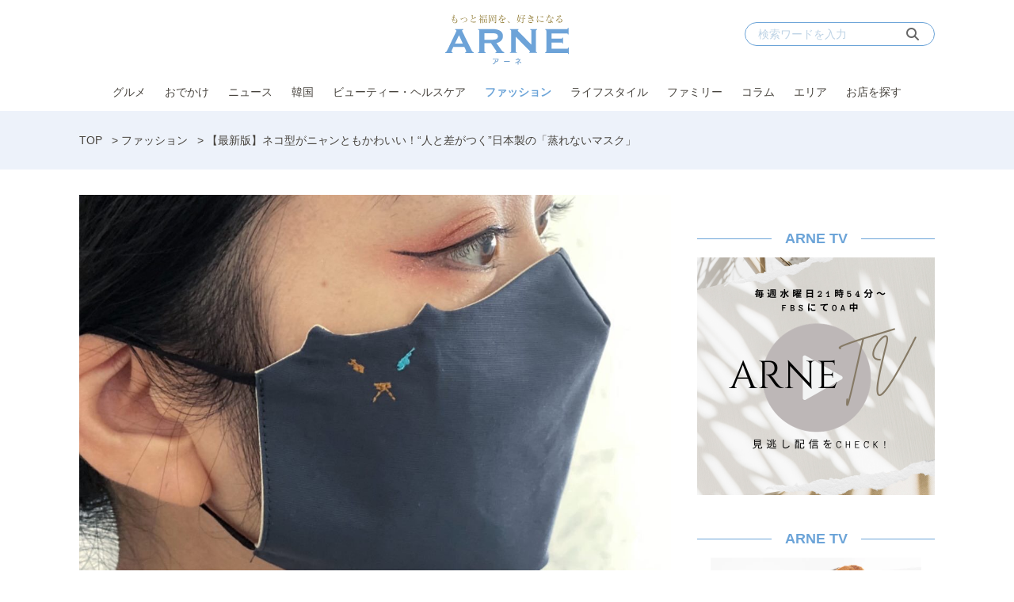

--- FILE ---
content_type: text/html; charset=UTF-8
request_url: https://arne.media/fashion/55560/
body_size: 17076
content:
<!DOCTYPE html>
<html lang="ja">
<head><link rel="alternate" hreflang="en" href="https://arne.media/en/fashion/55560/"><link rel="alternate" hreflang="ko" href="https://arne.media/ko/fashion/55560/"><script src="https://j.wovn.io/1" data-wovnio="key=LEKISd&amp;backend=true&amp;currentLang=ja&amp;defaultLang=ja&amp;urlPattern=path&amp;langCodeAliases=[]&amp;debugMode=false&amp;langParamName=wovn" data-wovnio-info="version=WOVN.wp_1.12.2&amp;supportedLangs=[en,ko]&amp;timeout=1"  async></script>
<meta charset="UTF-8">
<meta name="viewport" content="width=device-width">
<link rel="alternate" type="application/rss+xml" title="ARNE" href="https://arne.media/feed/" />
<meta name='robots' content='index, follow, max-image-preview:large, max-snippet:-1, max-video-preview:-1' />
	<style>img:is([sizes="auto" i], [sizes^="auto," i]) { contain-intrinsic-size: 3000px 1500px }</style>
	
	<!-- This site is optimized with the Yoast SEO plugin v25.1 - https://yoast.com/wordpress/plugins/seo/ -->
	<title>【最新版】ネコ型がニャンともかわいい！“人と差がつく”日本製の「蒸れないマスク」 - ARNE</title>
	<meta name="description" content="マスクを着けて過ごすことが多い日々、マスクも“ファッションの一部”として楽しまないともったいない！そこで今回は、さりげない猫モチーフがニャンともかわいいマスク「ゆるネコ・リバーシブルマスク」をご紹介します。しかもこのマスク、“リバーシブル”で使えるスグレモノなんです。" />
	<link rel="canonical" href="https://arne.media/fashion/55560/" />
	<meta property="og:locale" content="ja_JP" />
	<meta property="og:type" content="article" />
	<meta property="og:title" content="【最新版】ネコ型がニャンともかわいい！“人と差がつく”日本製の「蒸れないマスク」 - ARNE" />
	<meta property="og:description" content="マスクを着けて過ごすことが多い日々、マスクも“ファッションの一部”として楽しまないともったいない！そこで今回は、さりげない猫モチーフがニャンともかわいいマスク「ゆるネコ・リバーシブルマスク」をご紹介します。しかもこのマスク、“リバーシブル”で使えるスグレモノなんです。" />
	<meta property="og:url" content="https://arne.media/fashion/55560/" />
	<meta property="og:site_name" content="ARNE" />
	<meta property="article:published_time" content="2020-09-06T11:30:53+00:00" />
	<meta property="article:modified_time" content="2020-09-14T01:54:56+00:00" />
	<meta property="og:image" content="https://arne.media/uploads/2020/09/sub18.jpg" />
	<meta property="og:image:width" content="1115" />
	<meta property="og:image:height" content="841" />
	<meta property="og:image:type" content="image/jpeg" />
	<meta name="author" content="ARNE編集部" />
	<meta name="twitter:card" content="summary_large_image" />
	<meta name="twitter:creator" content="@arnefukuoka" />
	<meta name="twitter:label1" content="執筆者" />
	<meta name="twitter:data1" content="ARNE編集部" />
	<script type="application/ld+json" class="yoast-schema-graph">{"@context":"https://schema.org","@graph":[{"@type":"WebPage","@id":"https://arne.media/fashion/55560/","url":"https://arne.media/fashion/55560/","name":"【最新版】ネコ型がニャンともかわいい！“人と差がつく”日本製の「蒸れないマスク」 - ARNE","isPartOf":{"@id":"https://arne.media/#website"},"primaryImageOfPage":{"@id":"https://arne.media/fashion/55560/#primaryimage"},"image":{"@id":"https://arne.media/fashion/55560/#primaryimage"},"thumbnailUrl":"https://arne.media/uploads/2020/09/sub18.jpg","datePublished":"2020-09-06T11:30:53+00:00","dateModified":"2020-09-14T01:54:56+00:00","author":{"@id":"https://arne.media/#/schema/person/ad8b8b3c16fb1d22b0b167e9045e5219"},"description":"マスクを着けて過ごすことが多い日々、マスクも“ファッションの一部”として楽しまないともったいない！そこで今回は、さりげない猫モチーフがニャンともかわいいマスク「ゆるネコ・リバーシブルマスク」をご紹介します。しかもこのマスク、“リバーシブル”で使えるスグレモノなんです。","breadcrumb":{"@id":"https://arne.media/fashion/55560/#breadcrumb"},"inLanguage":"ja","potentialAction":[{"@type":"ReadAction","target":["https://arne.media/fashion/55560/"]}]},{"@type":"ImageObject","inLanguage":"ja","@id":"https://arne.media/fashion/55560/#primaryimage","url":"https://arne.media/uploads/2020/09/sub18.jpg","contentUrl":"https://arne.media/uploads/2020/09/sub18.jpg","width":1115,"height":841,"caption":"画像：PR TIMES"},{"@type":"BreadcrumbList","@id":"https://arne.media/fashion/55560/#breadcrumb","itemListElement":[{"@type":"ListItem","position":1,"name":"TOP","item":"https://arne.media/"},{"@type":"ListItem","position":2,"name":"ファッション","item":"https://arne.media/category/fashion/"},{"@type":"ListItem","position":3,"name":"【最新版】ネコ型がニャンともかわいい！“人と差がつく”日本製の「蒸れないマスク」"}]},{"@type":"WebSite","@id":"https://arne.media/#website","url":"https://arne.media/","name":"ARNE","description":"もっと福岡を、好きになる","potentialAction":[{"@type":"SearchAction","target":{"@type":"EntryPoint","urlTemplate":"https://arne.media/?s={search_term_string}"},"query-input":{"@type":"PropertyValueSpecification","valueRequired":true,"valueName":"search_term_string"}}],"inLanguage":"ja"},{"@type":"Person","@id":"https://arne.media/#/schema/person/ad8b8b3c16fb1d22b0b167e9045e5219","name":"ARNE編集部","image":{"@type":"ImageObject","inLanguage":"ja","@id":"https://arne.media/#/schema/person/image/","url":"https://arne.media/uploads/2020/01/66c19942ab4ba346fdb64ccc04cde373-96x96.jpg","contentUrl":"https://arne.media/uploads/2020/01/66c19942ab4ba346fdb64ccc04cde373-96x96.jpg","caption":"ARNE編集部"},"sameAs":["https://www.instagram.com/arne_fukuoka/","https://x.com/arnefukuoka"],"url":"https://arne.media/author/arne/"}]}</script>
	<!-- / Yoast SEO plugin. -->


<link rel='dns-prefetch' href='//fonts.googleapis.com' />
<link rel='dns-prefetch' href='//use.typekit.net' />
<link rel='dns-prefetch' href='//cdnjs.cloudflare.com' />
<link rel='dns-prefetch' href='//arne.media' />
<script type="text/javascript">
/* <![CDATA[ */
window._wpemojiSettings = {"baseUrl":"https:\/\/s.w.org\/images\/core\/emoji\/15.1.0\/72x72\/","ext":".png","svgUrl":"https:\/\/s.w.org\/images\/core\/emoji\/15.1.0\/svg\/","svgExt":".svg","source":{"concatemoji":"https:\/\/arne.media\/wp-includes\/js\/wp-emoji-release.min.js?ver=6.8.1"}};
/*! This file is auto-generated */
!function(i,n){var o,s,e;function c(e){try{var t={supportTests:e,timestamp:(new Date).valueOf()};sessionStorage.setItem(o,JSON.stringify(t))}catch(e){}}function p(e,t,n){e.clearRect(0,0,e.canvas.width,e.canvas.height),e.fillText(t,0,0);var t=new Uint32Array(e.getImageData(0,0,e.canvas.width,e.canvas.height).data),r=(e.clearRect(0,0,e.canvas.width,e.canvas.height),e.fillText(n,0,0),new Uint32Array(e.getImageData(0,0,e.canvas.width,e.canvas.height).data));return t.every(function(e,t){return e===r[t]})}function u(e,t,n){switch(t){case"flag":return n(e,"\ud83c\udff3\ufe0f\u200d\u26a7\ufe0f","\ud83c\udff3\ufe0f\u200b\u26a7\ufe0f")?!1:!n(e,"\ud83c\uddfa\ud83c\uddf3","\ud83c\uddfa\u200b\ud83c\uddf3")&&!n(e,"\ud83c\udff4\udb40\udc67\udb40\udc62\udb40\udc65\udb40\udc6e\udb40\udc67\udb40\udc7f","\ud83c\udff4\u200b\udb40\udc67\u200b\udb40\udc62\u200b\udb40\udc65\u200b\udb40\udc6e\u200b\udb40\udc67\u200b\udb40\udc7f");case"emoji":return!n(e,"\ud83d\udc26\u200d\ud83d\udd25","\ud83d\udc26\u200b\ud83d\udd25")}return!1}function f(e,t,n){var r="undefined"!=typeof WorkerGlobalScope&&self instanceof WorkerGlobalScope?new OffscreenCanvas(300,150):i.createElement("canvas"),a=r.getContext("2d",{willReadFrequently:!0}),o=(a.textBaseline="top",a.font="600 32px Arial",{});return e.forEach(function(e){o[e]=t(a,e,n)}),o}function t(e){var t=i.createElement("script");t.src=e,t.defer=!0,i.head.appendChild(t)}"undefined"!=typeof Promise&&(o="wpEmojiSettingsSupports",s=["flag","emoji"],n.supports={everything:!0,everythingExceptFlag:!0},e=new Promise(function(e){i.addEventListener("DOMContentLoaded",e,{once:!0})}),new Promise(function(t){var n=function(){try{var e=JSON.parse(sessionStorage.getItem(o));if("object"==typeof e&&"number"==typeof e.timestamp&&(new Date).valueOf()<e.timestamp+604800&&"object"==typeof e.supportTests)return e.supportTests}catch(e){}return null}();if(!n){if("undefined"!=typeof Worker&&"undefined"!=typeof OffscreenCanvas&&"undefined"!=typeof URL&&URL.createObjectURL&&"undefined"!=typeof Blob)try{var e="postMessage("+f.toString()+"("+[JSON.stringify(s),u.toString(),p.toString()].join(",")+"));",r=new Blob([e],{type:"text/javascript"}),a=new Worker(URL.createObjectURL(r),{name:"wpTestEmojiSupports"});return void(a.onmessage=function(e){c(n=e.data),a.terminate(),t(n)})}catch(e){}c(n=f(s,u,p))}t(n)}).then(function(e){for(var t in e)n.supports[t]=e[t],n.supports.everything=n.supports.everything&&n.supports[t],"flag"!==t&&(n.supports.everythingExceptFlag=n.supports.everythingExceptFlag&&n.supports[t]);n.supports.everythingExceptFlag=n.supports.everythingExceptFlag&&!n.supports.flag,n.DOMReady=!1,n.readyCallback=function(){n.DOMReady=!0}}).then(function(){return e}).then(function(){var e;n.supports.everything||(n.readyCallback(),(e=n.source||{}).concatemoji?t(e.concatemoji):e.wpemoji&&e.twemoji&&(t(e.twemoji),t(e.wpemoji)))}))}((window,document),window._wpemojiSettings);
/* ]]> */
</script>
<link rel='stylesheet' id='arne-set-mplus-fonts-css' href='https://fonts.googleapis.com/css?family=M+PLUS+Rounded+1c:300,400,500,700&#038;display=swap&#038;text=abcdefghijklmnopqrstuvwxyzABCDEFGHIJKLMNOPQRSTUVWXYZ012345678910' type='text/css' media='all' />
<link rel='stylesheet' id='arne-set-pt-fonts-css' href='https://use.typekit.net/lob4erj.css' type='text/css' media='all' />
<link rel='stylesheet' id='arne-set-fontawesome-fonts-css' href='https://cdnjs.cloudflare.com/ajax/libs/font-awesome/6.7.2/css/all.min.css' type='text/css' media='all' />
<style id='wp-emoji-styles-inline-css' type='text/css'>

	img.wp-smiley, img.emoji {
		display: inline !important;
		border: none !important;
		box-shadow: none !important;
		height: 1em !important;
		width: 1em !important;
		margin: 0 0.07em !important;
		vertical-align: -0.1em !important;
		background: none !important;
		padding: 0 !important;
	}
</style>
<link rel='stylesheet' id='wp-block-library-css' href='https://arne.media/wp-includes/css/dist/block-library/style.min.css?ver=6.8.1' type='text/css' media='all' />
<style id='classic-theme-styles-inline-css' type='text/css'>
/*! This file is auto-generated */
.wp-block-button__link{color:#fff;background-color:#32373c;border-radius:9999px;box-shadow:none;text-decoration:none;padding:calc(.667em + 2px) calc(1.333em + 2px);font-size:1.125em}.wp-block-file__button{background:#32373c;color:#fff;text-decoration:none}
</style>
<link rel='stylesheet' id='create-block-custom-next-page-block-css' href='https://arne.media/wp-content/plugins/beard-bear-custom-nextpage/build/index.css?ver=1756189826' type='text/css' media='all' />
<style id='global-styles-inline-css' type='text/css'>
:root{--wp--preset--aspect-ratio--square: 1;--wp--preset--aspect-ratio--4-3: 4/3;--wp--preset--aspect-ratio--3-4: 3/4;--wp--preset--aspect-ratio--3-2: 3/2;--wp--preset--aspect-ratio--2-3: 2/3;--wp--preset--aspect-ratio--16-9: 16/9;--wp--preset--aspect-ratio--9-16: 9/16;--wp--preset--color--black: #000000;--wp--preset--color--cyan-bluish-gray: #abb8c3;--wp--preset--color--white: #ffffff;--wp--preset--color--pale-pink: #f78da7;--wp--preset--color--vivid-red: #cf2e2e;--wp--preset--color--luminous-vivid-orange: #ff6900;--wp--preset--color--luminous-vivid-amber: #fcb900;--wp--preset--color--light-green-cyan: #7bdcb5;--wp--preset--color--vivid-green-cyan: #00d084;--wp--preset--color--pale-cyan-blue: #8ed1fc;--wp--preset--color--vivid-cyan-blue: #0693e3;--wp--preset--color--vivid-purple: #9b51e0;--wp--preset--gradient--vivid-cyan-blue-to-vivid-purple: linear-gradient(135deg,rgba(6,147,227,1) 0%,rgb(155,81,224) 100%);--wp--preset--gradient--light-green-cyan-to-vivid-green-cyan: linear-gradient(135deg,rgb(122,220,180) 0%,rgb(0,208,130) 100%);--wp--preset--gradient--luminous-vivid-amber-to-luminous-vivid-orange: linear-gradient(135deg,rgba(252,185,0,1) 0%,rgba(255,105,0,1) 100%);--wp--preset--gradient--luminous-vivid-orange-to-vivid-red: linear-gradient(135deg,rgba(255,105,0,1) 0%,rgb(207,46,46) 100%);--wp--preset--gradient--very-light-gray-to-cyan-bluish-gray: linear-gradient(135deg,rgb(238,238,238) 0%,rgb(169,184,195) 100%);--wp--preset--gradient--cool-to-warm-spectrum: linear-gradient(135deg,rgb(74,234,220) 0%,rgb(151,120,209) 20%,rgb(207,42,186) 40%,rgb(238,44,130) 60%,rgb(251,105,98) 80%,rgb(254,248,76) 100%);--wp--preset--gradient--blush-light-purple: linear-gradient(135deg,rgb(255,206,236) 0%,rgb(152,150,240) 100%);--wp--preset--gradient--blush-bordeaux: linear-gradient(135deg,rgb(254,205,165) 0%,rgb(254,45,45) 50%,rgb(107,0,62) 100%);--wp--preset--gradient--luminous-dusk: linear-gradient(135deg,rgb(255,203,112) 0%,rgb(199,81,192) 50%,rgb(65,88,208) 100%);--wp--preset--gradient--pale-ocean: linear-gradient(135deg,rgb(255,245,203) 0%,rgb(182,227,212) 50%,rgb(51,167,181) 100%);--wp--preset--gradient--electric-grass: linear-gradient(135deg,rgb(202,248,128) 0%,rgb(113,206,126) 100%);--wp--preset--gradient--midnight: linear-gradient(135deg,rgb(2,3,129) 0%,rgb(40,116,252) 100%);--wp--preset--font-size--small: 13px;--wp--preset--font-size--medium: 20px;--wp--preset--font-size--large: 36px;--wp--preset--font-size--x-large: 42px;--wp--preset--spacing--20: 0.44rem;--wp--preset--spacing--30: 0.67rem;--wp--preset--spacing--40: 1rem;--wp--preset--spacing--50: 1.5rem;--wp--preset--spacing--60: 2.25rem;--wp--preset--spacing--70: 3.38rem;--wp--preset--spacing--80: 5.06rem;--wp--preset--shadow--natural: 6px 6px 9px rgba(0, 0, 0, 0.2);--wp--preset--shadow--deep: 12px 12px 50px rgba(0, 0, 0, 0.4);--wp--preset--shadow--sharp: 6px 6px 0px rgba(0, 0, 0, 0.2);--wp--preset--shadow--outlined: 6px 6px 0px -3px rgba(255, 255, 255, 1), 6px 6px rgba(0, 0, 0, 1);--wp--preset--shadow--crisp: 6px 6px 0px rgba(0, 0, 0, 1);}:where(.is-layout-flex){gap: 0.5em;}:where(.is-layout-grid){gap: 0.5em;}body .is-layout-flex{display: flex;}.is-layout-flex{flex-wrap: wrap;align-items: center;}.is-layout-flex > :is(*, div){margin: 0;}body .is-layout-grid{display: grid;}.is-layout-grid > :is(*, div){margin: 0;}:where(.wp-block-columns.is-layout-flex){gap: 2em;}:where(.wp-block-columns.is-layout-grid){gap: 2em;}:where(.wp-block-post-template.is-layout-flex){gap: 1.25em;}:where(.wp-block-post-template.is-layout-grid){gap: 1.25em;}.has-black-color{color: var(--wp--preset--color--black) !important;}.has-cyan-bluish-gray-color{color: var(--wp--preset--color--cyan-bluish-gray) !important;}.has-white-color{color: var(--wp--preset--color--white) !important;}.has-pale-pink-color{color: var(--wp--preset--color--pale-pink) !important;}.has-vivid-red-color{color: var(--wp--preset--color--vivid-red) !important;}.has-luminous-vivid-orange-color{color: var(--wp--preset--color--luminous-vivid-orange) !important;}.has-luminous-vivid-amber-color{color: var(--wp--preset--color--luminous-vivid-amber) !important;}.has-light-green-cyan-color{color: var(--wp--preset--color--light-green-cyan) !important;}.has-vivid-green-cyan-color{color: var(--wp--preset--color--vivid-green-cyan) !important;}.has-pale-cyan-blue-color{color: var(--wp--preset--color--pale-cyan-blue) !important;}.has-vivid-cyan-blue-color{color: var(--wp--preset--color--vivid-cyan-blue) !important;}.has-vivid-purple-color{color: var(--wp--preset--color--vivid-purple) !important;}.has-black-background-color{background-color: var(--wp--preset--color--black) !important;}.has-cyan-bluish-gray-background-color{background-color: var(--wp--preset--color--cyan-bluish-gray) !important;}.has-white-background-color{background-color: var(--wp--preset--color--white) !important;}.has-pale-pink-background-color{background-color: var(--wp--preset--color--pale-pink) !important;}.has-vivid-red-background-color{background-color: var(--wp--preset--color--vivid-red) !important;}.has-luminous-vivid-orange-background-color{background-color: var(--wp--preset--color--luminous-vivid-orange) !important;}.has-luminous-vivid-amber-background-color{background-color: var(--wp--preset--color--luminous-vivid-amber) !important;}.has-light-green-cyan-background-color{background-color: var(--wp--preset--color--light-green-cyan) !important;}.has-vivid-green-cyan-background-color{background-color: var(--wp--preset--color--vivid-green-cyan) !important;}.has-pale-cyan-blue-background-color{background-color: var(--wp--preset--color--pale-cyan-blue) !important;}.has-vivid-cyan-blue-background-color{background-color: var(--wp--preset--color--vivid-cyan-blue) !important;}.has-vivid-purple-background-color{background-color: var(--wp--preset--color--vivid-purple) !important;}.has-black-border-color{border-color: var(--wp--preset--color--black) !important;}.has-cyan-bluish-gray-border-color{border-color: var(--wp--preset--color--cyan-bluish-gray) !important;}.has-white-border-color{border-color: var(--wp--preset--color--white) !important;}.has-pale-pink-border-color{border-color: var(--wp--preset--color--pale-pink) !important;}.has-vivid-red-border-color{border-color: var(--wp--preset--color--vivid-red) !important;}.has-luminous-vivid-orange-border-color{border-color: var(--wp--preset--color--luminous-vivid-orange) !important;}.has-luminous-vivid-amber-border-color{border-color: var(--wp--preset--color--luminous-vivid-amber) !important;}.has-light-green-cyan-border-color{border-color: var(--wp--preset--color--light-green-cyan) !important;}.has-vivid-green-cyan-border-color{border-color: var(--wp--preset--color--vivid-green-cyan) !important;}.has-pale-cyan-blue-border-color{border-color: var(--wp--preset--color--pale-cyan-blue) !important;}.has-vivid-cyan-blue-border-color{border-color: var(--wp--preset--color--vivid-cyan-blue) !important;}.has-vivid-purple-border-color{border-color: var(--wp--preset--color--vivid-purple) !important;}.has-vivid-cyan-blue-to-vivid-purple-gradient-background{background: var(--wp--preset--gradient--vivid-cyan-blue-to-vivid-purple) !important;}.has-light-green-cyan-to-vivid-green-cyan-gradient-background{background: var(--wp--preset--gradient--light-green-cyan-to-vivid-green-cyan) !important;}.has-luminous-vivid-amber-to-luminous-vivid-orange-gradient-background{background: var(--wp--preset--gradient--luminous-vivid-amber-to-luminous-vivid-orange) !important;}.has-luminous-vivid-orange-to-vivid-red-gradient-background{background: var(--wp--preset--gradient--luminous-vivid-orange-to-vivid-red) !important;}.has-very-light-gray-to-cyan-bluish-gray-gradient-background{background: var(--wp--preset--gradient--very-light-gray-to-cyan-bluish-gray) !important;}.has-cool-to-warm-spectrum-gradient-background{background: var(--wp--preset--gradient--cool-to-warm-spectrum) !important;}.has-blush-light-purple-gradient-background{background: var(--wp--preset--gradient--blush-light-purple) !important;}.has-blush-bordeaux-gradient-background{background: var(--wp--preset--gradient--blush-bordeaux) !important;}.has-luminous-dusk-gradient-background{background: var(--wp--preset--gradient--luminous-dusk) !important;}.has-pale-ocean-gradient-background{background: var(--wp--preset--gradient--pale-ocean) !important;}.has-electric-grass-gradient-background{background: var(--wp--preset--gradient--electric-grass) !important;}.has-midnight-gradient-background{background: var(--wp--preset--gradient--midnight) !important;}.has-small-font-size{font-size: var(--wp--preset--font-size--small) !important;}.has-medium-font-size{font-size: var(--wp--preset--font-size--medium) !important;}.has-large-font-size{font-size: var(--wp--preset--font-size--large) !important;}.has-x-large-font-size{font-size: var(--wp--preset--font-size--x-large) !important;}
:where(.wp-block-post-template.is-layout-flex){gap: 1.25em;}:where(.wp-block-post-template.is-layout-grid){gap: 1.25em;}
:where(.wp-block-columns.is-layout-flex){gap: 2em;}:where(.wp-block-columns.is-layout-grid){gap: 2em;}
:root :where(.wp-block-pullquote){font-size: 1.5em;line-height: 1.6;}
</style>
<link rel='stylesheet' id='contact-form-7-css' href='https://arne.media/wp-content/plugins/contact-form-7/includes/css/styles.css?ver=6.0.6' type='text/css' media='all' />
<link rel='stylesheet' id='toc-screen-css' href='https://arne.media/wp-content/plugins/table-of-contents-plus/screen.min.css?ver=2411.1' type='text/css' media='all' />
<link rel='stylesheet' id='arne-settings-style-css' href='https://arne.media/wp-content/plugins/arne-settings/css/style.css?ver=1756189826' type='text/css' media='all' />
<link rel='stylesheet' id='colorbox-css' href='https://arne.media/wp-content/plugins/tg-gallery-sns/css/colorbox.css?ver=0.1.2' type='text/css' media='all' />
<link rel='stylesheet' id='tg-gallery-with-sns-button-style-css' href='https://arne.media/wp-content/plugins/tg-gallery-sns/css/tg-gallery-with-sns-button.min.css?ver=0.1.2' type='text/css' media='all' />
<link rel='stylesheet' id='arne-css' href='https://arne.media/wp-content/themes/arne/style.css?ver=1756189826' type='text/css' media='all' />
<script type="text/javascript" src="https://arne.media/wp-includes/js/jquery/jquery.min.js?ver=3.7.1" id="jquery-core-js"></script>
<script type="text/javascript" src="https://arne.media/wp-includes/js/jquery/jquery-migrate.min.js?ver=3.4.1" id="jquery-migrate-js"></script>
<link rel="https://api.w.org/" href="https://arne.media/wp-json/" /><link rel="alternate" title="JSON" type="application/json" href="https://arne.media/wp-json/wp/v2/posts/55560" /><link rel="EditURI" type="application/rsd+xml" title="RSD" href="https://arne.media/xmlrpc.php?rsd" />
<meta name="generator" content="WordPress 6.8.1" />
<link rel='shortlink' href='https://arne.media/?p=55560' />
<link rel="alternate" title="oEmbed (JSON)" type="application/json+oembed" href="https://arne.media/wp-json/oembed/1.0/embed?url=https%3A%2F%2Farne.media%2Ffashion%2F55560%2F" />
<link rel="alternate" title="oEmbed (XML)" type="text/xml+oembed" href="https://arne.media/wp-json/oembed/1.0/embed?url=https%3A%2F%2Farne.media%2Ffashion%2F55560%2F&#038;format=xml" />
<!-- AD PC head内 -->
<!-- Google Tag Manager -->
<script>(function(w,d,s,l,i){w[l]=w[l]||[];w[l].push({'gtm.start':
    new Date().getTime(),event:'gtm.js'});var f=d.getElementsByTagName(s)[0],
    j=d.createElement(s),dl=l!='dataLayer'?'&l='+l:'';j.async=true;j.src=
    'https://www.googletagmanager.com/gtm.js?id='+i+dl;f.parentNode.insertBefore(j,f);
    })(window,document,'script','dataLayer','GTM-PVFPBZ7');</script>
<!-- End Google Tag Manager -->

<!-- FLUX head -->
<script async='async' src="https://flux-cdn.com/client/datatailor/flux_arne_AS_TM.min.js" type="text/javascript">
</script>
<script type="text/javascript">
    var pbjs = pbjs || {};
    pbjs.que = pbjs.que || [];
</script>
<!-- /FLUX head -->

<!-- DFP head -->
<script async='async' src='https://www.googletagservices.com/tag/js/gpt.js'></script>
<script>
  window.googletag = window.googletag || {cmd: []};
</script>
<!-- /DFP head -->

<!-- Define callback function -->
<script type="text/javascript">
    var readyBids = {
        prebid: false,
        amazon: false,
        google: false
    };
    var failSafeTimeout = 1500;
    var launchAdServer = function () {
        if (!readyBids.amazon || !readyBids.prebid) {
            return;
        }
        requestAdServer();
    };
    var requestAdServer = function () {
        if (!readyBids.google) {
          readyBids.google = true;
          googletag.cmd.push(function () {
              pbjs.que.push(function () {
                  pbjs.setTargetingForGPTAsync();
              });
                  apstag.setDisplayBids();
                        googletag.pubads().refresh();
                    });
                }
            };
</script>
<!-- /Define callback function -->

<!-- Define Slot -->
<script type="text/javascript">
    var isPrPage = location.pathname.match(/^\/pr\/\d+/) ? true: false;
    var isTagPage = location.pathname.indexOf('tag') !== -1;
    googletag.cmd.push(function () {
        if (isPrPage || isTagPage) return;
        googletag.defineSlot('/21890181138/arne_pc_column_1strec_all_101011', [[300, 250], [300, 600]], 'div-gpt-ad-pc_column_1strec').addService(googletag.pubads());
        googletag.defineSlot('/21890181138/arne_pc_column_2ndrec_all_101012', [300, 250], 'div-gpt-ad-pc_column_2ndrec').addService(googletag.pubads());
        googletag.defineSlot('/21890181138/arne_pc_column_3rdrec_all_101013', [[300, 600], [300, 250]], 'div-gpt-ad-pc_column_3rdrec').addService(googletag.pubads());
        googletag.defineSlot('/21890181138/arne_pc_inread_1strec_all_101002', [[300, 250], [640, 280]], 'div-gpt-ad-pc_inread_1strec').setTargeting("path", location.pathname).addService(googletag.pubads());
        googletag.defineSlot('/21890181138/arne_pc_middleleft_1strec_all_101021', [300, 250], 'div-gpt-ad-pc_middleleft_1strec').addService(googletag.pubads());
        googletag.defineSlot('/21890181138/arne_pc_middleright_1strec_all_101022', [300, 250], 'div-gpt-ad-pc_middleright_1strec').addService(googletag.pubads());
        googletag.defineSlot('/21890181138/arne_pc_middle_4threc_all_101006', [740, 166], 'div-gpt-ad-pc_middle_4threc').addService(googletag.pubads());
        
        googletag.pubads().enableSingleRequest();
        googletag.pubads().collapseEmptyDivs();
        googletag.pubads().disableInitialLoad();
        googletag.pubads().setTargeting("env","live");
        googletag.enableServices();
          pbjs.que.push(function () {
              pbFlux.prebidBidder();
        });
    });
</script>
<!-- /Define Slot -->

<!-- APS head -->
<script>
    //load the apstag.js library
    !function(a9,a,p,s,t,A,g){if(a[a9])return;function q(c,r){a[a9]._Q.push([c,r])}a[a9]={init:function(){q("i",arguments)},fetchBids:function(){q("f",arguments)},setDisplayBids:function(){},targetingKeys:function(){return[]},_Q:[]};A=p.createElement(s);A.async=!0;A.src=t;g=p.getElementsByTagName(s)[0];g.parentNode.insertBefore(A,g)}("apstag",window,document,"script","//c.amazon-adsystem.com/aax2/apstag.js");
    
    //initialize the apstag.js library on the page to allow bidding
    apstag.init({
         pubID:  '6beb484a-4d36-4d32-a872-ddec14e5f2f0', //enter your pub ID here as shown above, it must within quotes
         adServer: 'googletag'
    });
    apstag.fetchBids({
         slots: [{
             slotID: 'div-gpt-ad-pc_column_1strec',
             slotName: '/21890181138/arne_pc_column_1strec_all_101011',
             sizes: [[300, 250], [300, 600]]
         },
         {
             slotID: 'div-gpt-ad-pc_column_2ndrec',
             slotName: '/21890181138/arne_pc_column_2ndrec_all_101012',
             sizes: [[300, 250]]
         },
         {
             slotID: 'div-gpt-ad-pc_column_3rdrec',
             slotName: '/21890181138/arne_pc_column_3rdrec_all_101013',
             sizes: [[300, 600], [300, 250]]
         },
         {
             slotID: 'div-gpt-ad-pc_middleleft_1strec',
             slotName: '/21890181138/arne_pc_middleleft_1strec_all_101021',
             sizes: [[300, 250]]
         },
         {
             slotID: 'div-gpt-ad-pc_middleright_1strec',
             slotName: '/21890181138/arne_pc_middleright_1strec_all_101022',
             sizes: [[300, 250]]
         },
         {
             slotID: 'div-gpt-ad-pc_inread_1strec',
             slotName: '/21890181138/arne_pc_inread_1strec_all_101002',
             sizes: [[300, 250], [640, 280]]
         }],
         timeout: 1500
    }, function(bids) {
         // set apstag targeting on googletag, then trigger the first DFP request in googletag's disableInitialLoad integration
         googletag.cmd.push(function(){
            readyBids.amazon = true;
            launchAdServer()
         });
    }); 
</script>
<!-- /APS head -->

<script>
    // set failsafe timeout
    setTimeout(function () {
        requestAdServer();
    }, failSafeTimeout);
</script>

<!-- popin head -->
<script type="text/javascript">
    (function() {
        var pa = document.createElement('script'); pa.type = 'text/javascript'; pa.charset = "utf-8"; pa.async = true;
        pa.src = window.location.protocol + "//api.popin.cc/searchbox/arne.js";
        var s = document.getElementsByTagName('script')[0]; s.parentNode.insertBefore(pa, s);
    })(); 
</script>
<!-- /popin head -->

<!-- outbrain head -->
<script type="text/javascript" async="async" src="//widgets.outbrain.com/outbrain.js"></script>
<!-- /outbrain head -->

<!-- Adsense head -->
<script async src="https://pagead2.googlesyndication.com/pagead/js/adsbygoogle.js?client=ca-pub-3897966370586081"
     crossorigin="anonymous"></script>
<!-- /Adsense head -->

<!-- Facebook Pixel Code -->
<script>
!function(f,b,e,v,n,t,s)
{if(f.fbq)return;n=f.fbq=function(){n.callMethod?
n.callMethod.apply(n,arguments):n.queue.push(arguments)};
if(!f._fbq)f._fbq=n;n.push=n;n.loaded=!0;n.version='2.0';
n.queue=[];t=b.createElement(e);t.async=!0;
t.src=v;s=b.getElementsByTagName(e)[0];
s.parentNode.insertBefore(t,s)}(window,document,'script',
'https://connect.facebook.net/en_US/fbevents.js');
 fbq('init', '593798802839235'); 
fbq('track', 'PageView');
</script>
<noscript>
 <img height="1" width="1" 
src="https://www.facebook.com/tr?id=593798802839235&ev=PageView
&noscript=1"/>
</noscript>
<!-- End Facebook Pixel Code -->
<style id="style-background-color">
	body {
		background: #ffffff;
	}
</style><link rel="icon" href="https://arne.media/uploads/2019/12/favicon2.png" sizes="32x32" />
<link rel="icon" href="https://arne.media/uploads/2019/12/favicon2.png" sizes="192x192" />
<link rel="apple-touch-icon" href="https://arne.media/uploads/2019/12/favicon2.png" />
<meta name="msapplication-TileImage" content="https://arne.media/uploads/2019/12/favicon2.png" />
<meta name="thumbnail" content="https://arne.media/uploads/2020/09/sub18.jpg"/>
		<style type="text/css" id="wp-custom-css">
			/*表の左右スクロールここから*/
table{
width:100%;
}
.scroll{
overflow: auto;
white-space:nowrap;
}
.scroll::-webkit-scrollbar{
height: 15px;
}
.scroll::-webkit-scrollbar-track{
background: #f1f1f1;
}
.scroll::-webkit-scrollbar-thumb{
background: #bbb;
}
/*表の左右スクロールここまで*/

.global-nav {
z-index: 199998;
}

/* ===============================
   Outbrain「あわせて読みたい」
   中央寄せ＋左右ライン（最終版）
   ※「あなたにおすすめ」と同色
================================ */

/* 見出し全体 */
.ob-widget-header {
  display: block;
  margin: 32px 0 24px;
}

/* 見出しテキスト */
.ob-widget-text {
  display: flex;
  align-items: center;
  justify-content: center;
  gap: 24px;

  width: 100%;
  text-align: center;
  font-weight: bold;
}

/* 左右のライン（色を完全に揃える） */
.ob-widget-text::before,
.ob-widget-text::after {
  content: "";
  flex: 1;
  height: 1px;
  background: #86B7F2; /* ←「あなたにおすすめ」と同色 */
}

/* What is Outbrain を非表示 */
.ob_what,
.ob_what_resp {
  display: none;
}
		</style>
		</head>
<body id="body" class="">
<!-- AD PC bodyタグ直後 -->
<!-- Google Tag Manager (noscript) -->
<noscript><iframe src="https://www.googletagmanager.com/ns.html?id=GTM-PVFPBZ7"
height="0" width="0" style="display:none;visibility:hidden"></iframe></noscript>
<!-- End Google Tag Manager (noscript) --><div id="fb-root"></div>
<script>(function(d, s, id) {
  var js, fjs = d.getElementsByTagName(s)[0];
  if (d.getElementById(id)) return;
  js = d.createElement(s); js.id = id;
  js.src = "//connect.facebook.net/ja_JP/sdk.js#xfbml=1&version=v2.8&appId=456978011175672";
  fjs.parentNode.insertBefore(js, fjs);
}(document, 'script', 'facebook-jssdk'));</script>

<header class="header">
	<div class="fixed-header">
		<div class="inner">
			<div class="header-logo">
				<a href="https://arne.media/">
					<img src="https://arne.media/wp-content/themes/arne/images/logo.svg"  class="logo" alt="ARNE">
				</a>
			</div>

			<div class="header-search">
				<form method="get" action="https://arne.media/">
					<input type="text" placeholder="検索ワードを入力" name="s" id="s">
					<button type="submit"><i class="fas fa-search"></i></button>
				</form>
			</div>

			<div class="header-nav">
				<ul id="menu-pc-%e3%83%98%e3%83%83%e3%83%80%e3%83%bc%e3%83%a1%e3%83%8b%e3%83%a5%e3%83%bc" class="menu"><li id="menu-item-67" class="menu-item menu-item-type-taxonomy menu-item-object-category menu-item-67"><a href="https://arne.media/category/gourmet/">グルメ</a></li>
<li id="menu-item-66" class="menu-item menu-item-type-taxonomy menu-item-object-category menu-item-66"><a href="https://arne.media/category/go-out/">おでかけ</a></li>
<li id="menu-item-74" class="menu-item menu-item-type-taxonomy menu-item-object-category menu-item-74"><a href="https://arne.media/category/news/">ニュース</a></li>
<li id="menu-item-388035" class="menu-item menu-item-type-taxonomy menu-item-object-category menu-item-388035"><a href="https://arne.media/category/area_/korea/">韓国</a></li>
<li id="menu-item-75" class="menu-item menu-item-type-taxonomy menu-item-object-category menu-item-75"><a href="https://arne.media/category/beauty-healthcare/">ビューティー・ヘルスケア</a></li>
<li id="menu-item-76" class="menu-item menu-item-type-taxonomy menu-item-object-category current-post-ancestor current-menu-parent current-post-parent menu-item-76"><a href="https://arne.media/category/fashion/">ファッション</a></li>
<li id="menu-item-78" class="menu-item menu-item-type-taxonomy menu-item-object-category menu-item-78"><a href="https://arne.media/category/life-style/">ライフスタイル</a></li>
<li id="menu-item-77" class="menu-item menu-item-type-taxonomy menu-item-object-category menu-item-77"><a href="https://arne.media/category/family/">ファミリー</a></li>
<li id="menu-item-73" class="menu-item menu-item-type-taxonomy menu-item-object-category menu-item-73"><a href="https://arne.media/category/column/">コラム</a></li>
<li id="menu-item-62" class="menu-item menu-item-type-taxonomy menu-item-object-category menu-item-has-children menu-item-62"><a href="https://arne.media/category/area_/">エリア</a>
<ul class="sub-menu">
	<li id="menu-item-64" class="menu-item menu-item-type-taxonomy menu-item-object-category menu-item-64"><a href="https://arne.media/category/area_/kitakyushu/">北九州</a></li>
	<li id="menu-item-63" class="menu-item menu-item-type-taxonomy menu-item-object-category menu-item-63"><a href="https://arne.media/category/area_/fukuoka/">福岡</a></li>
	<li id="menu-item-65" class="menu-item menu-item-type-taxonomy menu-item-object-category menu-item-65"><a href="https://arne.media/category/area_/chikuho/">筑豊</a></li>
	<li id="menu-item-733" class="menu-item menu-item-type-taxonomy menu-item-object-category menu-item-733"><a href="https://arne.media/category/area_/chikugo/">筑後</a></li>
	<li id="menu-item-100237" class="menu-item menu-item-type-taxonomy menu-item-object-category menu-item-100237"><a href="https://arne.media/category/area_/yamaguchiken/">山口県</a></li>
</ul>
</li>
<li id="menu-item-81" class="menu-item menu-item-type-custom menu-item-object-custom menu-item-81"><a href="/shop">お店を探す</a></li>
</ul>			</div>

		</div>
	</div>
</header>
<div class="topicpath"><div class="topicpath-inner"><span><span><a href="https://arne.media/">TOP</a></span> &gt; <span><a href="https://arne.media/category/fashion/">ファッション</a></span> &gt; <span class="breadcrumb_last" aria-current="page">【最新版】ネコ型がニャンともかわいい！“人と差がつく”日本製の「蒸れないマスク」</span></span></div></div>
<div class="content">
	<div class="content-inner">
		<div class="main">
							<header class="single-header">
				<div class="single-header-eyecatch"><img width="1115" height="841" src="https://arne.media/uploads/2020/09/sub18.jpg" class="attachment-full size-full wp-post-image" alt="ゆるネコ・リバーシブルマスク" decoding="async" fetchpriority="high" srcset="https://arne.media/uploads/2020/09/sub18.jpg 1115w, https://arne.media/uploads/2020/09/sub18-675x509.jpg 675w, https://arne.media/uploads/2020/09/sub18-800x603.jpg 800w, https://arne.media/uploads/2020/09/sub18-500x377.jpg 500w, https://arne.media/uploads/2020/09/sub18-466x350.jpg 466w" sizes="(max-width: 1115px) 100vw, 1115px" /></div>

				<div class="single-terms-box">
					<div class="single-terms">
						<div class="category">							<ul>
																								<li><a href="https://arne.media/category/fashion/">ファッション</a></li>
																							</ul>
													</div>
						<div class="tags">
																					<a href="https://arne.media/tag/%e3%83%95%e3%82%a1%e3%83%83%e3%82%b7%e3%83%a7%e3%83%b3/">ファッション</a>
														<a href="https://arne.media/tag/%e3%83%9e%e3%82%b9%e3%82%af/">マスク</a>
																				</div>
					</div>
									</div>


				<h1 class="single-title">【最新版】ネコ型がニャンともかわいい！“人と差がつく”日本製の「蒸れないマスク」</h1>
				<div class="single-meta">
					<div class="date">2020.09.06</div>

					
											<div class="author">
<a href="https://arne.media/author/arne/">
<img alt='アバター画像' src='https://arne.media/uploads/2020/01/66c19942ab4ba346fdb64ccc04cde373-32x32.jpg' srcset='https://arne.media/uploads/2020/01/66c19942ab4ba346fdb64ccc04cde373-64x64.jpg 2x' class='avatar avatar-32 photo' height='32' width='32' decoding='async'/>
<span class="author-name">ARNE編集部</span>
</a>
</div>
									</div>
			</header>

			<div class="single">
				
				<p>マスクを着けて過ごすことが多い日々、マスクも“ファッションの一部”として楽しまないともったいない！</p>
<p>そこで今回は、さりげない猫モチーフがニャンともかわいいマスクをご紹介します。</p>
<p>しかもこのマスク、“リバーシブル”で使えるスグレモノなんです。</p>
<h2>“猫助け”もできる「SAVE THE CAT MASK」シリーズ</h2>
<div id="attachment_55825" class="wp-caption aligncenter"><img decoding="async" aria-describedby="caption-attachment-55825" class="size-medium wp-image-55825" src="https://arne.media/uploads/2020/09/sub19-675x509.jpg" alt="ゆるネコ・リバーシブルマスク" width="675" height="509" srcset="https://arne.media/uploads/2020/09/sub19-675x509.jpg 675w, https://arne.media/uploads/2020/09/sub19-800x603.jpg 800w, https://arne.media/uploads/2020/09/sub19-500x377.jpg 500w, https://arne.media/uploads/2020/09/sub19-466x350.jpg 466w, https://arne.media/uploads/2020/09/sub19.jpg 1115w" sizes="(max-width: 675px) 100vw, 675px" /><p id="caption-attachment-55825" class="wp-caption-text">画像：PR TIMES</p></div>
<p>ARNEでも何度かご紹介している人気の「SAVE THE CAT MASK」シリーズから新作マスクが登場です。</p>
<p>このシリーズは、収益が保護猫カフェ・ネコリパブリックの運営のために活用され、保護猫の命をつなぐために役立つ、“猫助け”もできるシリーズです。</p>
<center>
<!-- DFP arne_pc_inread_1strec_all_101002 -->
<div id='div-gpt-ad-pc_inread_1strec'>
  <script>
    googletag.cmd.push(function() { googletag.display('div-gpt-ad-pc_inread_1strec'); });
  </script>
</div>
<!-- /DFP arne_pc_inread_1strec_all_101002 -->
</center><h2>普通のマスクじゃ物足りない人におすすめ！「ゆるネコ・リバーシブルマスク」</h2>
<p>「SAVE THE CAT MASK」シリーズに新登場したのが、『ゆるネコ・リバーシブルマスク』。</p>
<p>たくさんの“こだわり”が詰まったオリジナルのマスクです。</p>
<h3>こだわり1：メイドインジャパンの「ロクヨンクロス」を使用</h3>
<div id="attachment_55814" class="wp-caption aligncenter"><img loading="lazy" decoding="async" aria-describedby="caption-attachment-55814" class="size-medium wp-image-55814" src="https://arne.media/uploads/2020/09/sub1-8-675x505.jpg" alt="ゆるネコ・リバーシブルマスク" width="675" height="505" srcset="https://arne.media/uploads/2020/09/sub1-8-675x505.jpg 675w, https://arne.media/uploads/2020/09/sub1-8-800x599.jpg 800w, https://arne.media/uploads/2020/09/sub1-8-500x374.jpg 500w, https://arne.media/uploads/2020/09/sub1-8-466x350.jpg 466w, https://arne.media/uploads/2020/09/sub1-8.jpg 1107w" sizes="auto, (max-width: 675px) 100vw, 675px" /><p id="caption-attachment-55814" class="wp-caption-text">画像：PR TIMES</p></div>
<p><span style="font-size: 10pt;">【参考】</span></p>
<p><span style="font-size: 10pt;">※ゆるネコ・リバーシブルマスク／1枚1,980円</span></p>
<p>アウトドアのアウターや、バッグなどに幅広く使用されている生地「64（ロクヨン）クロス」が使用されています。</p>
<p>コットン60％・ナイロン40％で作られた特殊な“最強素材”。</p>
<p>通気性が良く　コットンの肌触りの良さ、ナイロンの強度と光沢など、コットンとナイロンの“いいとこどり”な生地です。</p>
<h3>こだわり2：1つ2役で活躍するリバーシブル仕様</h3>
<div id="attachment_55816" class="wp-caption aligncenter"><img loading="lazy" decoding="async" aria-describedby="caption-attachment-55816" class="size-medium wp-image-55816" src="https://arne.media/uploads/2020/09/sub11-2-675x450.jpg" alt="ゆるネコ・リバーシブルマスク" width="675" height="450" srcset="https://arne.media/uploads/2020/09/sub11-2-675x450.jpg 675w, https://arne.media/uploads/2020/09/sub11-2-800x533.jpg 800w, https://arne.media/uploads/2020/09/sub11-2-500x333.jpg 500w, https://arne.media/uploads/2020/09/sub11-2-1536x1024.jpg 1536w, https://arne.media/uploads/2020/09/sub11-2.jpg 1800w" sizes="auto, (max-width: 675px) 100vw, 675px" /><p id="caption-attachment-55816" class="wp-caption-text">画像：PR TIMES</p></div>
<p>ファッションと合わせてカラーリングを楽しめるような、“リバーシブル”のマスク。</p>
<p>その日のファッションに合わせて色を変え、マスクも含めたトータルコーディネートを楽しめます。</p>
<h3>こだわり3：高いデザイン性と豊富なカラーバリエーション</h3>
<div id="attachment_55826" class="wp-caption aligncenter"><img loading="lazy" decoding="async" aria-describedby="caption-attachment-55826" class="size-medium wp-image-55826" src="https://arne.media/uploads/2020/09/sub2-9-675x673.jpg" alt="ゆるネコ・リバーシブルマスク" width="675" height="673" srcset="https://arne.media/uploads/2020/09/sub2-9-675x673.jpg 675w, https://arne.media/uploads/2020/09/sub2-9-800x798.jpg 800w, https://arne.media/uploads/2020/09/sub2-9-150x150.jpg 150w, https://arne.media/uploads/2020/09/sub2-9-500x498.jpg 500w, https://arne.media/uploads/2020/09/sub2-9.jpg 1282w" sizes="auto, (max-width: 675px) 100vw, 675px" /><p id="caption-attachment-55826" class="wp-caption-text">画像：PR TIMES</p></div>
<p>累計販売数約1万枚の大ヒットの「ゆるネコマスクシリーズ」がさらに改良され、アップグレードした今回のシリーズ。</p>
<p>64クロスならではのカラーで、どんなファッションでも合わせられるように5種類、10色のバリエーションで展開されています。</p>
<h3>こだわり4：刺繍は手作業！世界で1匹だけのネコ型マスク</h3>
<p><br />
<div id='gallery-1' class='gallery galleryid-55560 gallery-columns-3 gallery-size-thumbnail'><div class="gallery-bxslider">
<figure class='slider-item' data-href='/fashion/55560/attachment/sub19-15/' id='sub19-15'>
            <div class='slider-icon landscape'>
            <a href='#slider-icon-0-55825' class='lightbox-icon'><img decoding="async" class="lazy lazy-hidden" aria-describedby=gallery-1-55825 src="https://arne.media/uploads/2020/09/sub19.jpg"></a>
            <div class="content-footer-social">
				<ul>
					<li class="twitter"><a href="https://twitter.com/intent/tweet?text=sub19&url=https://arne.media/fashion/55560/attachment/sub19-15/&via=arnefukuoka"><span>Twitter</span></a></li>
					<li class="facebook"><a href="https://www.facebook.com/dialog/share?app_id=456978011175672&display=popup&href=https://arne.media/fashion/55560/attachment/sub19-15/" target="_blank"><span>Facebook</span></a></li>
					<li class="line"><a href="http://line.me/R/msg/text/?sub19%0D%0Ahttps://arne.media/fashion/55560/attachment/sub19-15/"><span>LINEで送る</span></a></li>
				</ul>
			</div>
            </div></figure>
<figure class='slider-item' data-href='/fashion/55560/attachment/sub18-20/' id='sub18-20'>
            <div class='slider-icon landscape'>
            <a href='#slider-icon-1-55824' class='lightbox-icon'><img decoding="async" class="lazy lazy-hidden" aria-describedby=gallery-1-55824 src="https://arne.media/uploads/2020/09/sub18.jpg"></a>
            <div class="content-footer-social">
				<ul>
					<li class="twitter"><a href="https://twitter.com/intent/tweet?text=sub18&url=https://arne.media/fashion/55560/attachment/sub18-20/&via=arnefukuoka"><span>Twitter</span></a></li>
					<li class="facebook"><a href="https://www.facebook.com/dialog/share?app_id=456978011175672&display=popup&href=https://arne.media/fashion/55560/attachment/sub18-20/" target="_blank"><span>Facebook</span></a></li>
					<li class="line"><a href="http://line.me/R/msg/text/?sub18%0D%0Ahttps://arne.media/fashion/55560/attachment/sub18-20/"><span>LINEで送る</span></a></li>
				</ul>
			</div>
            </div></figure>
<figure class='slider-item' data-href='/fashion/55560/attachment/sub17-26/' id='sub17-26'>
            <div class='slider-icon landscape'>
            <a href='#slider-icon-2-55823' class='lightbox-icon'><img decoding="async" class="lazy lazy-hidden" aria-describedby=gallery-1-55823 src="https://arne.media/uploads/2020/09/sub17.jpg"></a>
            <div class="content-footer-social">
				<ul>
					<li class="twitter"><a href="https://twitter.com/intent/tweet?text=sub17&url=https://arne.media/fashion/55560/attachment/sub17-26/&via=arnefukuoka"><span>Twitter</span></a></li>
					<li class="facebook"><a href="https://www.facebook.com/dialog/share?app_id=456978011175672&display=popup&href=https://arne.media/fashion/55560/attachment/sub17-26/" target="_blank"><span>Facebook</span></a></li>
					<li class="line"><a href="http://line.me/R/msg/text/?sub17%0D%0Ahttps://arne.media/fashion/55560/attachment/sub17-26/"><span>LINEで送る</span></a></li>
				</ul>
			</div>
            </div></figure>
<figure class='slider-item' data-href='/fashion/55560/attachment/sub16-37/' id='sub16-37'>
            <div class='slider-icon landscape'>
            <a href='#slider-icon-3-55822' class='lightbox-icon'><img decoding="async" class="lazy lazy-hidden" aria-describedby=gallery-1-55822 src="https://arne.media/uploads/2020/09/sub16.jpg"></a>
            <div class="content-footer-social">
				<ul>
					<li class="twitter"><a href="https://twitter.com/intent/tweet?text=sub16&url=https://arne.media/fashion/55560/attachment/sub16-37/&via=arnefukuoka"><span>Twitter</span></a></li>
					<li class="facebook"><a href="https://www.facebook.com/dialog/share?app_id=456978011175672&display=popup&href=https://arne.media/fashion/55560/attachment/sub16-37/" target="_blank"><span>Facebook</span></a></li>
					<li class="line"><a href="http://line.me/R/msg/text/?sub16%0D%0Ahttps://arne.media/fashion/55560/attachment/sub16-37/"><span>LINEで送る</span></a></li>
				</ul>
			</div>
            </div></figure>
<figure class='slider-item' data-href='/fashion/55560/attachment/sub4-242/' id='sub4-242'>
            <div class='slider-icon landscape'>
            <a href='#slider-icon-4-55828' class='lightbox-icon'><img decoding="async" class="lazy lazy-hidden" aria-describedby=gallery-1-55828 src="https://arne.media/uploads/2020/09/sub4-7.jpg"></a>
            <div class="content-footer-social">
				<ul>
					<li class="twitter"><a href="https://twitter.com/intent/tweet?text=sub4&url=https://arne.media/fashion/55560/attachment/sub4-242/&via=arnefukuoka"><span>Twitter</span></a></li>
					<li class="facebook"><a href="https://www.facebook.com/dialog/share?app_id=456978011175672&display=popup&href=https://arne.media/fashion/55560/attachment/sub4-242/" target="_blank"><span>Facebook</span></a></li>
					<li class="line"><a href="http://line.me/R/msg/text/?sub4%0D%0Ahttps://arne.media/fashion/55560/attachment/sub4-242/"><span>LINEで送る</span></a></li>
				</ul>
			</div>
            </div></figure>
</div>
<div id="bx-pager-1" class="slider-pager">
<a data-slide-index="0" href="#" class="slider-pager-icon"><img loading="lazy" decoding="async" width="150" height="150" src="https://arne.media/uploads/2020/09/sub19-150x150.jpg" class="lazy lazy-hidden" alt="ゆるネコ・リバーシブルマスク" aria-describedby="gallery-1-55825" /></a>
<a data-slide-index="1" href="#" class="slider-pager-icon"><img loading="lazy" decoding="async" width="150" height="150" src="https://arne.media/uploads/2020/09/sub18-150x150.jpg" class="lazy lazy-hidden" alt="ゆるネコ・リバーシブルマスク" aria-describedby="gallery-1-55824" /></a>
<a data-slide-index="2" href="#" class="slider-pager-icon"><img loading="lazy" decoding="async" width="150" height="150" src="https://arne.media/uploads/2020/09/sub17-150x150.jpg" class="lazy lazy-hidden" alt="ゆるネコ・リバーシブルマスク" aria-describedby="gallery-1-55823" /></a>
<a data-slide-index="3" href="#" class="slider-pager-icon"><img loading="lazy" decoding="async" width="150" height="150" src="https://arne.media/uploads/2020/09/sub16-150x150.jpg" class="lazy lazy-hidden" alt="ゆるネコ・リバーシブルマスク" aria-describedby="gallery-1-55822" /></a>
<a data-slide-index="4" href="#" class="slider-pager-icon"><img loading="lazy" decoding="async" width="150" height="150" src="https://arne.media/uploads/2020/09/sub4-7-150x150.jpg" class="lazy lazy-hidden" alt="ゆるネコ・リバーシブルマスク" aria-describedby="gallery-1-55828" /></a>
</div>
<div class="slider-inline">
<div class="slider-inline-box" id="slider-icon-0-55825"><div class="slider-inline-image"><img decoding="async" class="lazy lazy-hidden" aria-describedby=gallery-1-55825 src="https://arne.media/uploads/2020/09/sub19.jpg"></div><div class="content-footer-social">
				<ul>
					<li class="twitter"><a href="https://twitter.com/intent/tweet?text=sub19&url=https://arne.media/fashion/55560/attachment/sub19-15/&via=arnefukuoka"><span>Twitter</span></a></li>
					<li class="facebook"><a href="https://www.facebook.com/dialog/share?app_id=456978011175672&display=popup&href=https://arne.media/fashion/55560/attachment/sub19-15/" target="_blank"><span>Facebook</span></a></li>
					<li class="line"><a href="http://line.me/R/msg/text/?sub19%0D%0Ahttps://arne.media/fashion/55560/attachment/sub19-15/"><span>LINEで送る</span></a></li>
				</ul>
			</div><div class="slider-inline-link"><a href="https://arne.media/uploads/2020/09/sub19.jpg" target="_blank"><i class="fa fa-external-link" aria-hidden="true"></i> View full size</a></div></div>
<div class="slider-inline-box" id="slider-icon-1-55824"><div class="slider-inline-image"><img decoding="async" class="lazy lazy-hidden" aria-describedby=gallery-1-55824 src="https://arne.media/uploads/2020/09/sub18.jpg"></div><div class="content-footer-social">
				<ul>
					<li class="twitter"><a href="https://twitter.com/intent/tweet?text=sub18&url=https://arne.media/fashion/55560/attachment/sub18-20/&via=arnefukuoka"><span>Twitter</span></a></li>
					<li class="facebook"><a href="https://www.facebook.com/dialog/share?app_id=456978011175672&display=popup&href=https://arne.media/fashion/55560/attachment/sub18-20/" target="_blank"><span>Facebook</span></a></li>
					<li class="line"><a href="http://line.me/R/msg/text/?sub18%0D%0Ahttps://arne.media/fashion/55560/attachment/sub18-20/"><span>LINEで送る</span></a></li>
				</ul>
			</div><div class="slider-inline-link"><a href="https://arne.media/uploads/2020/09/sub18.jpg" target="_blank"><i class="fa fa-external-link" aria-hidden="true"></i> View full size</a></div></div>
<div class="slider-inline-box" id="slider-icon-2-55823"><div class="slider-inline-image"><img decoding="async" class="lazy lazy-hidden" aria-describedby=gallery-1-55823 src="https://arne.media/uploads/2020/09/sub17.jpg"></div><div class="content-footer-social">
				<ul>
					<li class="twitter"><a href="https://twitter.com/intent/tweet?text=sub17&url=https://arne.media/fashion/55560/attachment/sub17-26/&via=arnefukuoka"><span>Twitter</span></a></li>
					<li class="facebook"><a href="https://www.facebook.com/dialog/share?app_id=456978011175672&display=popup&href=https://arne.media/fashion/55560/attachment/sub17-26/" target="_blank"><span>Facebook</span></a></li>
					<li class="line"><a href="http://line.me/R/msg/text/?sub17%0D%0Ahttps://arne.media/fashion/55560/attachment/sub17-26/"><span>LINEで送る</span></a></li>
				</ul>
			</div><div class="slider-inline-link"><a href="https://arne.media/uploads/2020/09/sub17.jpg" target="_blank"><i class="fa fa-external-link" aria-hidden="true"></i> View full size</a></div></div>
<div class="slider-inline-box" id="slider-icon-3-55822"><div class="slider-inline-image"><img decoding="async" class="lazy lazy-hidden" aria-describedby=gallery-1-55822 src="https://arne.media/uploads/2020/09/sub16.jpg"></div><div class="content-footer-social">
				<ul>
					<li class="twitter"><a href="https://twitter.com/intent/tweet?text=sub16&url=https://arne.media/fashion/55560/attachment/sub16-37/&via=arnefukuoka"><span>Twitter</span></a></li>
					<li class="facebook"><a href="https://www.facebook.com/dialog/share?app_id=456978011175672&display=popup&href=https://arne.media/fashion/55560/attachment/sub16-37/" target="_blank"><span>Facebook</span></a></li>
					<li class="line"><a href="http://line.me/R/msg/text/?sub16%0D%0Ahttps://arne.media/fashion/55560/attachment/sub16-37/"><span>LINEで送る</span></a></li>
				</ul>
			</div><div class="slider-inline-link"><a href="https://arne.media/uploads/2020/09/sub16.jpg" target="_blank"><i class="fa fa-external-link" aria-hidden="true"></i> View full size</a></div></div>
<div class="slider-inline-box" id="slider-icon-4-55828"><div class="slider-inline-image"><img decoding="async" class="lazy lazy-hidden" aria-describedby=gallery-1-55828 src="https://arne.media/uploads/2020/09/sub4-7.jpg"></div><div class="content-footer-social">
				<ul>
					<li class="twitter"><a href="https://twitter.com/intent/tweet?text=sub4&url=https://arne.media/fashion/55560/attachment/sub4-242/&via=arnefukuoka"><span>Twitter</span></a></li>
					<li class="facebook"><a href="https://www.facebook.com/dialog/share?app_id=456978011175672&display=popup&href=https://arne.media/fashion/55560/attachment/sub4-242/" target="_blank"><span>Facebook</span></a></li>
					<li class="line"><a href="http://line.me/R/msg/text/?sub4%0D%0Ahttps://arne.media/fashion/55560/attachment/sub4-242/"><span>LINEで送る</span></a></li>
				</ul>
			</div><div class="slider-inline-link"><a href="https://arne.media/uploads/2020/09/sub4-7.jpg" target="_blank"><i class="fa fa-external-link" aria-hidden="true"></i> View full size</a></div></div>
</div>
</div>
<br />
<br />
オッドアイの刺繍は、すべて職人さんの“手作業”によるもの。1匹も同じ表情はありません。</p>
<p>世界で1匹だけの表情が楽しめます。</p>
<h3>こだわり5：岐阜県の縫製工場の熟練縫製職人</h3>
<div id="attachment_55815" class="wp-caption aligncenter"><img loading="lazy" decoding="async" aria-describedby="caption-attachment-55815" class="size-medium wp-image-55815" src="https://arne.media/uploads/2020/09/sub10-3-675x450.jpg" alt="ゆるネコ・リバーシブルマスク" width="675" height="450" srcset="https://arne.media/uploads/2020/09/sub10-3-675x450.jpg 675w, https://arne.media/uploads/2020/09/sub10-3-800x533.jpg 800w, https://arne.media/uploads/2020/09/sub10-3-500x333.jpg 500w, https://arne.media/uploads/2020/09/sub10-3-1536x1024.jpg 1536w, https://arne.media/uploads/2020/09/sub10-3.jpg 1800w" sizes="auto, (max-width: 675px) 100vw, 675px" /><p id="caption-attachment-55815" class="wp-caption-text">画像：PR TIMES</p></div>
<p>使用している64クロスは、生地も純国産。日本の生地工場で生産されたものです。</p>
<p>さらに、紡績の町として栄えた岐阜県の縫製工場の熟練の縫製職人が手作業で丁寧に縫製した「完全日本製」です。</p>
<h3>こだわり6：調整可能なフリーサイズ</h3>
<div id="attachment_55827" class="wp-caption aligncenter"><img loading="lazy" decoding="async" aria-describedby="caption-attachment-55827" class="size-medium wp-image-55827" src="https://arne.media/uploads/2020/09/sub3-8-675x505.jpg" alt="ゆるネコ・リバーシブルマスク" width="675" height="505" srcset="https://arne.media/uploads/2020/09/sub3-8-675x505.jpg 675w, https://arne.media/uploads/2020/09/sub3-8-800x599.jpg 800w, https://arne.media/uploads/2020/09/sub3-8-500x374.jpg 500w, https://arne.media/uploads/2020/09/sub3-8-466x350.jpg 466w, https://arne.media/uploads/2020/09/sub3-8.jpg 1107w" sizes="auto, (max-width: 675px) 100vw, 675px" /><p id="caption-attachment-55827" class="wp-caption-text">画像：PR TIMES</p></div>
<p style="margin-bottom: 3em;">オリジナルのマスク専用アジャスターがついているので、耳紐のサイズを簡単に調整できます。</p>
<p>その日のファッションに合わせて選べる“リバーシブル”で使えるのがうれしい「ゆるネコ・リバーシブルマスク」。さりげないネコ型は、オフィス使いもできそう！</p>
<p>ネコが好きな人にはもちろん、「マスクもオシャレしたい」「人と同じはイヤ」という人にもぴったりのマスクです。（文／ARNE編集部）</p>
<p><span style="font-size: 10pt;">【参考・画像】</span></p>
<p><span style="font-size: 10pt;">※<a href="https://prtimes.jp/main/html/rd/p/000000073.000023120.html" target="_blank" rel="noopener noreferrer">もう普通のマスクじゃ物足りニャイ！ファッションみたいに楽しむロクヨンクロスで作った、ゆるネコ・リバーシブルマスク。おしゃれでサスティナブルマスク新発売－PR TIMES</a></span></p>
<p><span style="font-size: 10pt;">※<a href="https://necorepa.stores.jp/items/5f507802f9c5901606c3bacf" target="_blank" rel="noopener noreferrer">ゆるネコ・リバーシブルマスク　STORES店</a></span></p>
<p><span style="font-size: 10pt;">この記事は公開時点での情報です。</span></p>
＜こんな記事も読まれています＞</p>
<p>◆<a href="https://arne.media/fashion/51389/?kijishita3" target="_blank" rel="noopener noreferrer">電車に乗っているときに気付く!? 実は意外と知らない「ブラの買い替えサイン」3つ</a></p>
<p>◆<a href="https://arne.media/beauty-healthcare/23485/?kijishita3" target="_blank" rel="noopener noreferrer">マスクによる肌荒れが増加中？“「東急ハンズ」で発見”悩む人におすすめのアイテム2つ</a></p>
<p>◆<a href="https://arne.media/pr/20144/?utm_source=inarticle&amp;utm_campaign=TU2007DAISHO&amp;utm_medium=ARNE" target="_blank" rel="noopener noreferrer">暑い夏にこそ食べたい！アスリート妻が作る絶品“夏鍋レシピ”3つ（AD）</a>

			</div>
			
			
			<div id="tg-pc-ad-8" class="sidebar-block widget-mad"><div class="tgad tgad_pc_widget_7"><div class="dummy-ad-box" style="margin: 15px 0">
<div class="dummy-ad dummy-ad-halfway">
<!-- DFP arne_pc_middleleft_1strec_all_101021 -->
<div id='div-gpt-ad-pc_middleleft_1strec'>
  <script>
    googletag.cmd.push(function() { googletag.display('div-gpt-ad-pc_middleleft_1strec'); });
  </script>
</div>
<!-- /DFP arne_pc_middleleft_1strec_all_101021 -->
</div>

<div class="dummy-ad dummy-ad-halfway">
<!-- DFP arne_pc_middleright_1strec_all_101022 -->
<div id='div-gpt-ad-pc_middleright_1strec'>
  <script>
    googletag.cmd.push(function() { googletag.display('div-gpt-ad-pc_middleright_1strec'); });
  </script>
</div>
<!-- /DFP arne_pc_middleright_1strec_all_101022 -->
</div>
</div></div>
</div><div id="custom_html-15" class="widget_text sidebar-block widget_custom_html"><div class="sidebar-heading"><div class="sidebar-heading-inner"><span class="ja">ARNE TV</span></div></div><div class="textwidget custom-html-widget"><center>
<iframe src="
https://www.fbs.co.jp/arne/7144f754-41d2-497b-a227-12428eb89202
" width="640" height="360" allowfullscreen="allowfullscreen"></iframe>
</center></div></div><div id="tg-pc-ad-7" class="sidebar-block widget-mad"><div class="tgad tgad_pc_widget_6"><div class="uz-1-inclusive-arne-media_pc uz-ny" data-uz-url="%%PATTERN:url%%"></div>
<script async type="text/javascript" src="https://speee-ad.akamaized.net/tag/1-inclusive-arne-media_pc/js/outer-frame.min.js" charset="utf-8"></script></div>
</div><div id="tg-pc-ad-6" class="sidebar-block widget-mad"><div class="tgad tgad_pc_widget_5"><!-- outbrain -->
<div class="OUTBRAIN" data-src="DROP_PERMALINK_HERE" data-widget-id="AR_1"></div>
<!-- /outbrain --></div>
</div>
				</div>
		<div class="sidebar">
	<div class="sidebar-inner">
		<div id="tg-pc-ad-2" class="sidebar-block widget-mad"><div class="tgad tgad_pc_widget_1"><!-- DFP arne_pc_column_1strec_all_101011 -->
<div id='div-gpt-ad-pc_column_1strec'>
  <script>
    googletag.cmd.push(function() { googletag.display('div-gpt-ad-pc_column_1strec'); });
  </script>
</div>
<!-- /DFP arne_pc_column_1strec_all_101011 --></div>
</div><div id="media_image-18" class="sidebar-block widget_media_image"><div class="sidebar-heading"><div class="sidebar-heading-inner"><span class="ja">ARNE TV</span></div></div><a href="https://arne.media/tv_arne/"><img width="300" height="300" src="https://arne.media/uploads/2023/09/ARNE-TV.png" class="image wp-image-419373  attachment-full size-full" alt="" style="max-width: 100%; height: auto;" decoding="async" loading="lazy" srcset="https://arne.media/uploads/2023/09/ARNE-TV.png 300w, https://arne.media/uploads/2023/09/ARNE-TV-150x150.png 150w" sizes="auto, (max-width: 300px) 100vw, 300px" /></a></div><div id="tg-pc-ad-3" class="sidebar-block widget-mad"><div class="tgad tgad_pc_widget_2"><!-- DFP arne_pc_column_2ndrec_all_101012 -->
<div id='div-gpt-ad-pc_column_2ndrec'>
  <script>
    googletag.cmd.push(function() { googletag.display('div-gpt-ad-pc_column_2ndrec'); });
  </script>
</div>
<!-- /DFP arne_pc_column_2ndrec_all_101012 --></div>
</div><div id="custom_html-14" class="widget_text sidebar-block widget_custom_html"><div class="sidebar-heading"><div class="sidebar-heading-inner"><span class="ja">ARNE TV</span></div></div><div class="textwidget custom-html-widget"><iframe src="
https://www.fbs.co.jp/arne/7144f754-41d2-497b-a227-12428eb89202
" allowfullscreen="" webkitallowfullscreen="" mozallowfullscreen=""></iframe></div></div><div id="custom_html-12" class="widget_text sidebar-block widget_custom_html"><div class="sidebar-heading"><div class="sidebar-heading-inner"><span class="ja">Editor’s Pick</span></div></div><div class="textwidget custom-html-widget"><div id="gmo_rw_14858" data-gmoad="rw"></div></div></div><div id="custom_html-13" class="widget_text sidebar-block widget_custom_html"><div class="sidebar-heading"><div class="sidebar-heading-inner"><span class="ja">おすすめランキング</span></div></div><div class="textwidget custom-html-widget"><div id="gmo_rw_14857" data-gmoad="rw"></div>
<script type="text/javascript" src="//cdn.taxel.jp/1175/rw.js" async="" charset="UTF-8"></script></div></div><div id="tg-pc-ad-5" class="sidebar-block widget-mad"><div class="tgad tgad_pc_widget_4"><!-- DFP arne_pc_column_3rdrec_all_101013 -->
<div id='div-gpt-ad-pc_column_3rdrec'>
  <script>
    googletag.cmd.push(function() { googletag.display('div-gpt-ad-pc_column_3rdrec'); });
  </script>
</div>
<!-- /DFP arne_pc_column_3rdrec_all_101013 --></div>
</div>	</div>
</div>
	</div>
</div>
<footer class="footer">
	<div class="inner">
		<div class="footer-logo">
			<a href="https://arne.media/">
				<img src="https://arne.media/wp-content/themes/arne/images/logo.svg" alt="ARNE">
			</a>
		</div>
		<div class="footer-menu-area">
			<div class="footer-category">
				<div class="footer-category-title">カテゴリー</div>
				<div class="footer-category-list">
					<ul id="menu-pc-%e3%83%95%e3%83%83%e3%82%bf%e3%83%bc%e3%82%ab%e3%83%86%e3%82%b4%e3%83%aa%e3%83%bc%e3%83%a1%e3%83%8b%e3%83%a5%e3%83%bc" class="menu"><li id="menu-item-42" class="menu-item menu-item-type-taxonomy menu-item-object-category menu-item-42"><a href="https://arne.media/category/gourmet/">グルメ</a></li>
<li id="menu-item-41" class="menu-item menu-item-type-taxonomy menu-item-object-category menu-item-41"><a href="https://arne.media/category/go-out/">おでかけ</a></li>
<li id="menu-item-44" class="menu-item menu-item-type-taxonomy menu-item-object-category menu-item-44"><a href="https://arne.media/category/news/">ニュース</a></li>
<li id="menu-item-388036" class="menu-item menu-item-type-taxonomy menu-item-object-category menu-item-388036"><a href="https://arne.media/category/area_/korea/">韓国</a></li>
<li id="menu-item-45" class="menu-item menu-item-type-taxonomy menu-item-object-category menu-item-45"><a href="https://arne.media/category/beauty-healthcare/">ビューティー・ヘルスケア</a></li>
<li id="menu-item-46" class="menu-item menu-item-type-taxonomy menu-item-object-category current-post-ancestor current-menu-parent current-post-parent menu-item-46"><a href="https://arne.media/category/fashion/">ファッション</a></li>
<li id="menu-item-48" class="menu-item menu-item-type-taxonomy menu-item-object-category menu-item-48"><a href="https://arne.media/category/life-style/">ライフスタイル</a></li>
<li id="menu-item-47" class="menu-item menu-item-type-taxonomy menu-item-object-category menu-item-47"><a href="https://arne.media/category/family/">ファミリー</a></li>
<li id="menu-item-43" class="menu-item menu-item-type-taxonomy menu-item-object-category menu-item-43"><a href="https://arne.media/category/column/">コラム</a></li>
</ul>				</div>
			</div>
			<div class="footer-page">
				<div class="footer-page-title">このサイトについて</div>
				<div class="footer-page-list">
					<ul id="menu-pc-%e3%83%95%e3%83%83%e3%82%bf%e3%83%bc%e3%83%9a%e3%83%bc%e3%82%b8%e3%83%a1%e3%83%8b%e3%83%a5%e3%83%bc1" class="menu"><li id="menu-item-51" class="menu-item menu-item-type-post_type menu-item-object-page menu-item-51"><a href="https://arne.media/company/">運営会社</a></li>
<li id="menu-item-767" class="menu-item menu-item-type-custom menu-item-object-custom menu-item-767"><a href="http://www.fbs.co.jp/company/privacy/protection/">プライバシーポリシー</a></li>
<li id="menu-item-39717" class="menu-item menu-item-type-post_type menu-item-object-page menu-item-39717"><a href="https://arne.media/cookiepolicy/">Cookieの利用について</a></li>
<li id="menu-item-53" class="menu-item menu-item-type-post_type menu-item-object-page menu-item-53"><a href="https://arne.media/%e5%88%a9%e7%94%a8%e8%a6%8f%e7%b4%84/">利用規約</a></li>
</ul>				</div>
				<div class="footer-page-title">お問い合わせ</div>
				<div class="footer-page-list">
					<ul id="menu-pc-%e3%83%95%e3%83%83%e3%82%bf%e3%83%bc%e3%83%9a%e3%83%bc%e3%82%b8%e3%83%a1%e3%83%8b%e3%83%a5%e3%83%bc2" class="menu"><li id="menu-item-54" class="menu-item menu-item-type-post_type menu-item-object-page menu-item-54"><a href="https://arne.media/contact/">お問い合わせフォーム</a></li>
<li id="menu-item-55" class="menu-item menu-item-type-post_type menu-item-object-page menu-item-55"><a href="https://arne.media/ad/">広告掲載</a></li>
<li id="menu-item-56" class="menu-item menu-item-type-post_type menu-item-object-page menu-item-56"><a href="https://arne.media/recruit/">ライター募集</a></li>
<li id="menu-item-332630" class="menu-item menu-item-type-custom menu-item-object-custom menu-item-332630"><a href="https://www.fbs.co.jp/recruit/">採用情報（福岡放送）</a></li>
</ul>				</div>
			</div>
		</div>

		<div class="footer-social">
			<ul>
												<li><a href="https://twitter.com/arnefukuoka" target="_blank"><i class="fa-brands fa-square-x-twitter"></i></a></li>
												<li><a href="https://line.me/R/ti/p/%40457liteu" target="_blank"><i class="fab fa-line"></i></a></li>
													<li><a href="https://www.instagram.com/arne_fukuoka" target="_blank"><i class="fab fa-instagram"></i></a></li>
							</ul>
		</div>
	</div>
	<div class="footer-copyright">
				<p><small>©FUKUOKA BROADCASTING SYSTEM CORP.</small></p>
	</div>
</footer>

<script>!function(d,s,id){var js,fjs=d.getElementsByTagName(s)[0],p=/^http:/.test(d.location)?'http':'https';if(!d.getElementById(id)){js=d.createElement(s);js.id=id;js.src=p+'://platform.twitter.com/widgets.js';fjs.parentNode.insertBefore(js,fjs);}}(document, 'script', 'twitter-wjs');</script>
<script type="speculationrules">
{"prefetch":[{"source":"document","where":{"and":[{"href_matches":"\/*"},{"not":{"href_matches":["\/wp-*.php","\/wp-admin\/*","\/uploads\/*","\/wp-content\/*","\/wp-content\/plugins\/*","\/wp-content\/themes\/arne\/*","\/*\\?(.+)"]}},{"not":{"selector_matches":"a[rel~=\"nofollow\"]"}},{"not":{"selector_matches":".no-prefetch, .no-prefetch a"}}]},"eagerness":"conservative"}]}
</script>
<!-- AD PC body終了タグ前 --><script type="text/javascript" src="https://arne.media/wp-includes/js/dist/hooks.min.js?ver=4d63a3d491d11ffd8ac6" id="wp-hooks-js"></script>
<script type="text/javascript" src="https://arne.media/wp-includes/js/dist/i18n.min.js?ver=5e580eb46a90c2b997e6" id="wp-i18n-js"></script>
<script type="text/javascript" id="wp-i18n-js-after">
/* <![CDATA[ */
wp.i18n.setLocaleData( { 'text direction\u0004ltr': [ 'ltr' ] } );
/* ]]> */
</script>
<script type="text/javascript" src="https://arne.media/wp-content/plugins/contact-form-7/includes/swv/js/index.js?ver=6.0.6" id="swv-js"></script>
<script type="text/javascript" id="contact-form-7-js-translations">
/* <![CDATA[ */
( function( domain, translations ) {
	var localeData = translations.locale_data[ domain ] || translations.locale_data.messages;
	localeData[""].domain = domain;
	wp.i18n.setLocaleData( localeData, domain );
} )( "contact-form-7", {"translation-revision-date":"2025-04-11 06:42:50+0000","generator":"GlotPress\/4.0.1","domain":"messages","locale_data":{"messages":{"":{"domain":"messages","plural-forms":"nplurals=1; plural=0;","lang":"ja_JP"},"This contact form is placed in the wrong place.":["\u3053\u306e\u30b3\u30f3\u30bf\u30af\u30c8\u30d5\u30a9\u30fc\u30e0\u306f\u9593\u9055\u3063\u305f\u4f4d\u7f6e\u306b\u7f6e\u304b\u308c\u3066\u3044\u307e\u3059\u3002"],"Error:":["\u30a8\u30e9\u30fc:"]}},"comment":{"reference":"includes\/js\/index.js"}} );
/* ]]> */
</script>
<script type="text/javascript" id="contact-form-7-js-before">
/* <![CDATA[ */
var wpcf7 = {
    "api": {
        "root": "https:\/\/arne.media\/wp-json\/",
        "namespace": "contact-form-7\/v1"
    }
};
/* ]]> */
</script>
<script type="text/javascript" src="https://arne.media/wp-content/plugins/contact-form-7/includes/js/index.js?ver=6.0.6" id="contact-form-7-js"></script>
<script type="text/javascript" id="toc-front-js-extra">
/* <![CDATA[ */
var tocplus = {"visibility_show":"show","visibility_hide":"hide","width":"Auto"};
/* ]]> */
</script>
<script type="text/javascript" src="https://arne.media/wp-content/plugins/table-of-contents-plus/front.min.js?ver=2411.1" id="toc-front-js"></script>
<script type="text/javascript" src="https://arne.media/wp-content/plugins/tg-gallery-sns/js/bxslider.js?ver=0.1.2" id="bxslider-js"></script>
<script type="text/javascript" src="https://arne.media/wp-content/plugins/tg-gallery-sns/js/jquery.colorbox-min.js?ver=0.1.2" id="colorbox-js"></script>
<script type="text/javascript" src="https://arne.media/wp-content/plugins/tg-gallery-sns/js/tg-gallery-with-sns-button.js?ver=0.1.2" id="tg-gallery-with-sns-button-script-js"></script>
<script type="text/javascript" src="https://arne.media/wp-content/themes/arne/js/trunk8.min.js?ver=v1.3.2" id="trunk8-js"></script>
<script type="text/javascript" src="https://arne.media/wp-content/themes/arne/js/functions.js?ver=1756189826" id="arne-js"></script>
</body>
</html>


--- FILE ---
content_type: text/html; charset=utf-8
request_url: https://www.google.com/recaptcha/api2/aframe
body_size: 182
content:
<!DOCTYPE HTML><html><head><meta http-equiv="content-type" content="text/html; charset=UTF-8"></head><body><script nonce="yijoyfPMG--P7sfTwPZb1g">/** Anti-fraud and anti-abuse applications only. See google.com/recaptcha */ try{var clients={'sodar':'https://pagead2.googlesyndication.com/pagead/sodar?'};window.addEventListener("message",function(a){try{if(a.source===window.parent){var b=JSON.parse(a.data);var c=clients[b['id']];if(c){var d=document.createElement('img');d.src=c+b['params']+'&rc='+(localStorage.getItem("rc::a")?sessionStorage.getItem("rc::b"):"");window.document.body.appendChild(d);sessionStorage.setItem("rc::e",parseInt(sessionStorage.getItem("rc::e")||0)+1);localStorage.setItem("rc::h",'1769900909527');}}}catch(b){}});window.parent.postMessage("_grecaptcha_ready", "*");}catch(b){}</script></body></html>

--- FILE ---
content_type: text/css
request_url: https://arne.media/wp-content/plugins/arne-settings/css/style.css?ver=1756189826
body_size: 157
content:
.sidebar-list li .editors-pick-sp-2 a {
  display: flex;
}
.sidebar-list li .editors-pick-sp-2 .image {
  flex-basis: 39.45vmin;
  margin-right: 3.75vmin;
  height: auto;
  overflow: visible;
}
.sidebar-list li .editors-pick-sp-2 .image img,
.sidebar-list li .editors-pick-sp-2 .image iframe,
.sidebar-list li .editors-pick-sp-2 .image video,
.sidebar-list li .editors-pick-sp-2 .image .video-js,
.sidebar-list li .editors-pick-sp-2 .image .embed {
  border-radius: 0;
}
.sidebar-list li .editors-pick-sp-2 .text {
  flex-basis: 60%;
}
.sidebar-list li .editors-pick-sp-2 .text .sub-text {
  font-size: 10px;
  color: #6CA4D8;
  margin-bottom: 6px;
  line-height: 14px;
}
.sidebar-list li .editors-pick-sp-2 .text .editors-pick-title {
  font-size: 15px;
  overflow: hidden;
  display: -webkit-box;
  -webkit-box-orient: vertical;
  -webkit-line-clamp: 3;
  line-height: 20px;
}


--- FILE ---
content_type: text/css
request_url: https://arne.media/wp-content/themes/arne/style.css?ver=1756189826
body_size: 8807
content:
@charset "UTF-8";
/*!
Theme Name: arne
Theme URI:
Description: theme for arne
Version: 1.2.3
*/
/*!
 * Eric Meyer's Reset CSS v2.0 (http://meyerweb.com/eric/tools/css/reset/)
 * http://cssreset.com
 */
a,
abbr,
acronym,
address,
applet,
article,
aside,
audio,
b,
big,
blockquote,
body,
canvas,
caption,
center,
cite,
code,
dd,
del,
details,
dfn,
div,
dl,
dt,
em,
embed,
fieldset,
figcaption,
figure,
footer,
form,
h1,
h2,
h3,
h4,
h5,
h6,
header,
hgroup,
html,
i,
iframe,
img,
ins,
kbd,
label,
legend,
li,
mark,
menu,
nav,
object,
ol,
output,
p,
pre,
q,
ruby,
s,
samp,
section,
small,
span,
strike,
strong,
sub,
summary,
sup,
table,
tbody,
td,
tfoot,
th,
thead,
time,
tr,
tt,
u,
ul,
var,
video {
	border: 0;
	font-size: 100%;
	font: inherit;
	vertical-align: baseline;
	margin: 0;
	padding: 0;
}

article,
aside,
details,
figcaption,
figure,
footer,
header,
hgroup,
menu,
nav,
section {
	display: block;
}

body {
	line-height: 1;
}

ol,
ul {
	list-style: none;
}

blockquote,
q {
	quotes: none;
}

blockquote:after,
blockquote:before,
q:after,
q:before {
	content: none;
}

table {
	border-collapse: collapse;
	border-spacing: 0;
}

.pt-serif-pro-book,
.single h1.point-headline,
.single h2.point-headline,
.single h3.point-headline,
.single h4.point-headline,
.single h5.point-headline,
.single h6.point-headline {
	font-family: pt-serif-pro, sans-serif;
	font-weight: 300;
	font-style: normal;
}

.pt-serif-pro-italic {
	font-family: pt-serif-pro, sans-serif;
	font-weight: 400;
	font-style: italic;
}

.column3-list li .text .post-meta .date,
.column4-list li .text .post-meta .date,
.featured-posts li .movie .text .meta .date,
.featured-posts li > a .text .meta .date,
.footer .footer-copyright,
.pt-serif-pro,
.sidebar .sidebar-list li .text .post-meta .date,
.single-header .single-meta .date {
	font-family: pt-serif-pro, sans-serif;
	font-weight: 400;
	font-style: normal;
}

.pt-serif-pro-bold-italic {
	font-family: pt-serif-pro, sans-serif;
	font-weight: 700;
	font-style: italic;
}

.content-heading .en,
.pt-serif-pro-bold,
.sidebar-block .content-heading .en,
.sidebar-block .sidebar-heading .en {
	font-family: pt-serif-pro, sans-serif;
	font-weight: 700;
	font-style: normal;
}

.pt-serif-pro-caption {
	font-style: normal;
}

.pt-serif-pro-caption,
.pt-serif-pro-caption-italic {
	font-family: pt-serif-pro-caption, sans-serif;
	font-weight: 400;
}

.pt-serif-pro-caption-italic {
	font-style: italic;
}

.pt-serif-pro-narrow-italic {
	font-style: italic;
}

.pt-serif-pro-narrow,
.pt-serif-pro-narrow-italic {
	font-family: pt-serif-pro-narrow, sans-serif;
	font-weight: 400;
}

.pt-serif-pro-narrow {
	font-style: normal;
}

.pt-serif-pro-narrow-bold-italic {
	font-style: italic;
}

.pt-serif-pro-narrow-bold,
.pt-serif-pro-narrow-bold-italic {
	font-family: pt-serif-pro-narrow, sans-serif;
	font-weight: 700;
}

.pt-serif-pro-narrow-bold {
	font-style: normal;
}

.pt-serif-pro-extended {
	font-style: normal;
}

.pt-serif-pro-extended,
.pt-serif-pro-extended-italic {
	font-family: pt-serif-pro-extended, sans-serif;
	font-weight: 400;
}

.pt-serif-pro-extended-italic {
	font-style: italic;
}

.pt-serif-pro-extended-bold {
	font-style: normal;
}

.pt-serif-pro-extended-bold,
.pt-serif-pro-extended-bold-italic {
	font-family: pt-serif-pro-extended, sans-serif;
	font-weight: 700;
}

.pt-serif-pro-extended-bold-italic {
	font-style: italic;
}

.mplus-light {
	font-family: 'M PLUS Rounded 1c', sans-serif;
	font-weight: 300;
}

.icon-pr,
.mplus-regular,
.pr_parent_mark,
.sidebar-list .post-pr:before {
	font-family: 'M PLUS Rounded 1c', sans-serif;
	font-weight: 400;
}

.icon-new,
.mplus-medium,
.sidebar .sidebar-list.ranking li a:before {
	font-family: 'M PLUS Rounded 1c', sans-serif;
	font-weight: 500;
}

.mplus-bold {
	font-family: 'M PLUS Rounded 1c', sans-serif;
	font-weight: 700;
}
body {
	color: #47433d;
	background-color: #fff;
	min-width: 1080px;
	font-family: system-ui, sans-serif;
	font-family: 'ヒラギノ角ゴ Pro W3', 'ヒラギノ角ゴ W3', 'メイリオ', 'ＭＳ Ｐゴシック', sans-serif;
	font-size: 1rem;
	line-height: 1.75;
}

a:link,
a:visited {
	color: #47433d;
	text-decoration: none;
}

a:active,
a:hover {
	color: #47433d;
	text-decoration: underline;
}

img {
	max-width: 100%;
	height: auto;
}

.trunk8 {
	display: block;
}
.inner {
	margin: 0 auto;
	width: 1080px;
	position: relative;
	z-index: 1;
	display: flex;
	flex-wrap: wrap;
	justify-content: space-between;
}

.footer .inner {
	flex-wrap: nowrap;
	justify-content: flex-start;
	align-items: center;
}

.header {
	background-color: #fff;
}

.header .fixed-header.fixed {
	position: fixed;
	top: 0;
	left: 0;
	right: 0;
	z-index: 10;
	background-color: #fff;
}

body.admin-bar .header .fixed-header.fixed {
	top: 32px;
}

.header .header-logo {
	width: 156px;
	height: 68px;
	margin: 0 auto;
	padding: 16px 0 17px;
	position: relative;
	z-index: 2;
}

.header .header-logo a,
.header .header-logo img {
	width: 156px;
	height: 68px;
	display: block;
}

.header .header-search {
	position: absolute;
	top: 28px;
	right: 0;
	width: 240px;
	z-index: 3;
}

.header .header-search form {
	padding-right: 16px;
	padding-left: 16px;
	border: 1px solid #6ca4d8;
	border-radius: 20px;
	display: flex;
	justify-content: space-between;
	align-items: center;
}

.header .header-search input[type='text'] {
	padding: 6px 0;
	border: 0;
	border-radius: 20px;
	outline: 0;
	width: 184px;
	font-size: 0.875rem;
	line-height: 1;
}

.header .header-search input[type='text']:-ms-input-placeholder {
	color: #bed3e5;
}

.header .header-search input[type='text']::-ms-input-placeholder {
	color: #bed3e5;
}

.header .header-search input[type='text']::placeholder {
	color: #bed3e5;
}

.header .header-search input[type='submit'] {
	text-indent: -100vw;
	background-image: url(images/icon-loope.png);
	background-size: 22px auto;
	background-repeat: no-repeat;
	background-position: 50%;
	overflow: hidden;
	display: none;
}

.header .header-search button,
.header .header-search input[type='submit'] {
	width: 22px;
	height: 16px;
	outline: none;
	border: none;
	background-color: transparent;
	cursor: pointer;
}

.header .header-search button {
	color: #666;
	font-size: 1rem;
	padding: 0;
	-webkit-appearance: none;
	-moz-appearance: none;
	appearance: none;
	display: flex;
	justify-content: center;
	align-content: center;
}

.header .header-nav {
	width: 100%;
	padding-bottom: 9px;
}

.header .header-nav > ul {
	display: flex;
	align-items: center;
	justify-content: center;
}

.header .header-nav > ul > li {
	font-size: 0.875rem;
	line-height: 1;
}

.header .header-nav > ul > li:hover > .sub-menu {
	width: -webkit-max-content;
	width: max-content;
	display: inline-block;
}

.header .header-nav > ul > li > a {
	padding: 8px 12px;
	display: block;
	color: #47433d;
	position: relative;
}

.header .header-nav > ul > li.current-menu-item > a,
.header .header-nav > ul > li.current-menu-parent > a,
.header .header-nav > ul > li > a:active,
.header .header-nav > ul > li > a:hover {
	color: #6ca4d8;
	font-weight: 700;
	text-decoration: none;
}

.header .header-nav .sub-menu {
	display: none;
	padding: 8px;
	border: 1px solid #6ca4d8;
	background-color: #fff;
	position: absolute;
	transform: translateX(12px);
	z-index: 2;
}

.header .header-nav .sub-menu a {
	padding: 5px 16px;
	border-radius: 12px;
	display: block;
	color: #47433d;
	text-align: center;
	position: relative;
}

.header .header-nav .sub-menu a:active,
.header .header-nav .sub-menu a:hover {
	color: #fff;
	background-color: #6ca4d8;
	font-weight: 700;
	text-decoration: none;
}

.topicpath {
	color: #47433d;
	font-size: 0.875rem;
	line-height: 1.92857;
	padding: 24px 0;
	background-color: #edf2fa;
}

.topicpath .topicpath-inner {
	width: 1080px;
	margin: 0 auto;
}

.topicpath a {
	color: #47433d;
	margin-right: 8px;
}

.topicpath a + span {
	margin-left: 5px;
}

.topicpath a + strong {
	font-weight: 700;
	margin-left: 5px;
}

.footer {
	margin-top: 80px;
	padding-top: 32px;
	background-color: #f5f5f5;
}

.footer .footer-logo {
	margin-right: 32px;
	position: relative;
	z-index: 2;
}

.footer .footer-logo a,
.footer .footer-logo img {
	display: block;
	width: 120px;
	height: 52px;
}

.footer .footer-logo a {
	margin: 0 auto;
}

.footer .footer-menu-area {
	display: flex;
}

.footer .footer-category {
	margin-right: 32px;
}

.footer .footer-category .footer-category-title {
	color: #666157;
	font-size: 0.875rem;
	line-height: 1;
	font-weight: 700;
	margin-bottom: 10px;
}

.footer .footer-category ul > li {
	font-size: 0.875rem;
	line-height: 2.14286;
}

.footer .footer-page {
	margin-right: 32px;
	display: flex;
	flex-direction: column;
}

.footer .footer-page .footer-page-title {
	color: #666157;
	font-size: 0.875rem;
	line-height: 1;
	font-weight: 700;
	margin-bottom: 10px;
}

.footer .footer-page .footer-page-list {
	margin-bottom: 22px;
}

.footer .footer-page .footer-page-list:last-of-type {
	margin-bottom: 0;
}

.footer .footer-page ul > li {
	font-size: 0.875rem;
	line-height: 2.14286;
}

.footer .footer-social {
	margin: 0 0 auto auto;
}

.footer .footer-social ul {
	display: flex;
}

.footer .footer-social li {
	margin-left: 16px;
}

.footer .footer-social li a {
	width: 32px;
	height: 32px;
	font-size: 2.25rem;
	display: flex;
	justify-content: center;
	align-items: center;
}

.footer .footer-social li a:active,
.footer .footer-social li a:hover {
	text-decoration: none;
}

.footer .footer-social li a .fa-square-x-twitter {
	color: #000;
}

.footer .footer-social li a .fa-line {
	color: #00b900;
}

.footer .footer-social li a .fa-instagram {
	color: #534e47;
}

.footer .footer-copyright {
	padding-top: 6px;
	padding-bottom: 27px;
	text-align: center;
}

.footer .footer-copyright small {
	color: #999;
	font-size: 0.75rem;
	line-height: 1.66667;
}

.content {
	margin-top: 32px;
	position: relative;
}

.content .content-inner {
	width: 1080px;
	margin: 0 auto;
	display: flex;
	justify-content: space-between;
}

.main {
	width: 747px;
}

.sidebar {
	width: 300px;
}

.sidebar .sidebar-inner {
	width: 300px;
	padding-bottom: 40px;
}

.sidebar .sidebar-inner.fixed {
	position: fixed;
	bottom: 0;
}

.sidebar .sidebar-inner.bottom {
	position: absolute;
	top: auto;
}

.sidebar .sidebar-block {
	margin-bottom: 40px;
}

.sidebar .sidebar-block.widget_media_image,
.sidebar .sidebar-block.widget_media_video {
	margin-bottom: 16px;
}

.sidebar .sidebar-block.widget_media_image a,
.sidebar .sidebar-block.widget_media_image img,
.sidebar .sidebar-block.widget_media_video a,
.sidebar .sidebar-block.widget_media_video img {
	display: block;
}

.sidebar .sidebar-block.widget_media_image a:hover,
.sidebar .sidebar-block.widget_media_video a:hover {
	opacity: 0.5;
}

.sidebar .sidebar-block.widget_media_image + div:not(.widget_media_image):not(.widget_media_video),
.sidebar .sidebar-block.widget_media_video + div:not(.widget_media_image):not(.widget_media_video) {
	margin-top: 40px;
}

.sidebar .sidebar-list li {
	margin-top: 16px;
}

.sidebar .sidebar-list li .movie {
	display: block;
	position: relative;
}

.sidebar .sidebar-list li a {
	display: flex;
	justify-content: space-between;
	align-items: center;
}

.sidebar .sidebar-list li a:hover {
	text-decoration: none;
}

.sidebar .sidebar-list li .banner {
	width: 100%;
	height: auto;
}

.sidebar .sidebar-list li .banner .embed,
.sidebar .sidebar-list li .banner .video-js,
.sidebar .sidebar-list li .banner iframe,
.sidebar .sidebar-list li .banner img,
.sidebar .sidebar-list li .banner video {
	display: block;
}

.sidebar .sidebar-list li .image {
	width: 100px;
	height: 75px;
	min-height: 22px;
	margin-right: 10px;
	overflow: hidden;
	display: flex;
	justify-content: center;
	align-items: center;
}

.sidebar .sidebar-list li .image .embed,
.sidebar .sidebar-list li .image .video-js,
.sidebar .sidebar-list li .image iframe,
.sidebar .sidebar-list li .image img,
.sidebar .sidebar-list li .image video {
	border-radius: 12px;
	display: block;
}

.sidebar .sidebar-list li .title {
	width: calc(100% - 110px);
	font-size: 0.875rem;
	line-height: 1.42857;
}

.sidebar .sidebar-list li .text {
	width: calc(100% - 110px);
}

.sidebar .sidebar-list li .text .post-meta {
	margin-top: 9px;
	display: flex;
	justify-content: space-between;
	flex-wrap: wrap;
}

.sidebar .sidebar-list li .text .post-meta .date {
	color: #999282;
	font-size: 0.875rem;
	line-height: 1;
}

.sidebar .sidebar-list li .text .post-meta .category {
	font-size: 0.625rem;
	line-height: 1.4;
}

.sidebar .sidebar-list li .text .post-meta .category span {
	color: #999282;
}

.sidebar .sidebar-list li .text .post-meta .category span:hover {
	text-decoration: none;
}

.sidebar .sidebar-list li .text .post-meta .category span:before {
	content: ',';
	margin-right: 3px;
	display: inline-block;
	vertical-align: middle;
}

.sidebar .sidebar-list li .text .post-meta .category span:first-child:before {
	display: none;
}

.sidebar .sidebar-list li .text .title {
	width: 100%;
	margin-top: 2px;
}

.sidebar .sidebar-list li:hover {
	opacity: 0.5;
}

.sidebar .sidebar-list li:first-of-type {
	margin-top: 0;
}

.sidebar .sidebar-list .movie .embed {
	position: relative;
	padding-top: 63.4328358%;
	background-color: #000;
}

.sidebar .sidebar-list .movie .embed .video-js,
.sidebar .sidebar-list .movie .embed iframe,
.sidebar .sidebar-list .movie .embed video {
	position: absolute;
	top: 0;
	right: 0;
	bottom: 0;
	left: 0;
	width: 100%;
	height: 100%;
}

.sidebar .sidebar-list.ranking li .image {
	min-height: 22px;
}

.sidebar .sidebar-list.ranking li .image img,
.sidebar .sidebar-list.ranking li .image video {
	border-radius: 0;
}

.sidebar .sidebar-list.ranking li a {
	position: relative;
}

.sidebar .sidebar-list.ranking li a:before {
	width: 18px;
	height: 18px;
	color: #999282;
	font-size: 0.75rem;
	line-height: 1.16667;
	border-radius: 100%;
	background-color: #fff;
	content: '';
	display: flex;
	justify-content: center;
	align-items: center;
	position: absolute;
	top: 4px;
	left: 4px;
}

.sidebar .sidebar-list.ranking li:first-of-type a:before {
	content: '1';
}

.sidebar .sidebar-list.ranking li:nth-of-type(2) a:before {
	content: '2';
}

.sidebar .sidebar-list.ranking li:nth-of-type(3) a:before {
	content: '3';
}

.sidebar .sidebar-list.ranking li:nth-of-type(4) a:before {
	content: '4';
}

.sidebar .sidebar-list.ranking li:nth-of-type(5) a:before {
	content: '5';
}

.sidebar .sidebar-list.ranking li:nth-of-type(6) a:before {
	content: '6';
}

.sidebar .sidebar-list.ranking li:nth-of-type(7) a:before {
	content: '7';
}

.sidebar .sidebar-list.ranking li:nth-of-type(8) a:before {
	content: '8';
}

.sidebar .sidebar-list.ranking li:nth-of-type(9) a:before {
	content: '9';
}

.sidebar .sidebar-list.ranking li:nth-of-type(10) a:before {
	content: '10';
}

.sidebar-block .content-heading,
.sidebar-block .sidebar-heading {
	margin-bottom: 9px;
	display: flex;
	justify-content: center;
	position: relative;
}

.sidebar-block .content-heading:after,
.sidebar-block .sidebar-heading:after {
	width: 100%;
	height: 1px;
	background-color: #6ca4d8;
	content: '';
	position: absolute;
	top: 50%;
	right: 0;
	left: 0;
	z-index: -1;
}

.sidebar-block .content-heading .sidebar-heading-inner,
.sidebar-block .sidebar-heading .sidebar-heading-inner {
	color: #6ca4d8;
	padding: 0 13px;
	background-color: #fff;
	display: flex;
	justify-content: center;
	align-items: center;
}

.sidebar-block .content-heading .en,
.sidebar-block .sidebar-heading .en {
	font-size: 1.125rem;
	line-height: 1.66667;
	margin: 0 4px;
}

.sidebar-block .content-heading .ja,
.sidebar-block .sidebar-heading .ja {
	font-size: 1.125rem;
	font-weight: 700;
	line-height: 1.66667;
	margin: 0 4px;
}

.main .sidebar-block .content-heading .en,
.main .sidebar-block .sidebar-heading .en {
	font-size: 1.5rem;
	line-height: 1.25;
}

.main .sidebar-block .content-heading .ja,
.main .sidebar-block .sidebar-heading .ja {
	font-size: 1.5rem;
	font-weight: 700;
	line-height: 1.66667;
}

.icon-pr {
	font-size: 0.625rem;
	line-height: 1;
	margin-right: 10px;
	padding: 1px 5px;
	border: 1px solid #47433d;
	border-radius: 7px;
	display: inline-block;
	vertical-align: middle;
}

.sidebar-list .post-pr:before {
	height: 17px;
	font-size: 0.625rem;
	line-height: 1;
	margin-right: 5px;
	padding: 1px 0;
	border: none;
	border-radius: 0;
	display: inline-flex;
	justify-content: center;
	align-items: center;
	vertical-align: top;
	content: 'PR';
}

.pr_parent_mark {
	color: #6ca4d8;
	font-size: 0.625rem;
	line-height: 1;
	margin: 0 4px;
	padding: 1px 5px;
	border: 1px solid #6ca4d8;
	border-radius: 7px;
	display: inline-block;
	vertical-align: middle;
}

.content-heading {
	margin-bottom: 8px;
	display: flex;
	justify-content: center;
	position: relative;
}

.content-heading:after {
	width: 100%;
	height: 1px;
	background-color: #6ca4d8;
	content: '';
	position: absolute;
	top: 50%;
	right: 0;
	left: 0;
	z-index: -1;
}

.content-heading .content-heading-inner {
	color: #6ca4d8;
	padding: 0 13px;
	background-color: #fff;
	display: flex;
	justify-content: center;
	align-items: center;
}

.content-heading .en {
	font-size: 1.5rem;
	line-height: 1.25;
	margin: 0 4px;
}

.content-heading .ja {
	font-size: 1.5rem;
	font-weight: 700;
	line-height: 1.66667;
	margin: 0 4px;
}

.content-heading .single-ja {
	display: inline-block;
	vertical-align: middle;
	font-family: 'Noto Sans Japanese', sans-serif;
	font-size: 18px;
}

.shop-search-conditions {
	margin-bottom: 48px;
}

.shop-search-conditions .shop-search-condition-block {
	margin-bottom: 50px;
}

.shop-search-conditions .shop-search-condition-block:last-of-type {
	margin-bottom: 0;
}

.shop-search-conditions .shop-search-condition-block .shop-search-condition-header {
	color: #47433d;
	font-size: 1.125rem;
	font-weight: 700;
	margin-bottom: 10px;
	padding: 14px 16px 13px;
	border-bottom: 1px solid #ddd;
	cursor: pointer;
	position: relative;
	display: flex;
	justify-content: flex-start;
	align-items: center;
}

.shop-search-conditions .shop-search-condition-block .shop-search-condition-header .fa-search {
	font-size: 1.5rem;
	margin-right: 11px;
}

.shop-search-conditions .shop-search-condition-block .shop-search-condition-header .fa-chevron-down,
.shop-search-conditions .shop-search-condition-block .shop-search-condition-header .fa-chevron-up {
	font-size: 1.75rem;
	margin-left: auto;
}

.shop-search-conditions .shop-search-condition-block .shop-search-condition-header .fa-chevron-up {
	display: none;
}

.shop-search-conditions .shop-search-condition-block .shop-search-condition-header.is-open .fa-chevron-up {
	display: block;
}

.shop-search-conditions .shop-search-condition-block .shop-search-condition-body,
.shop-search-conditions .shop-search-condition-block .shop-search-condition-header.is-open .fa-chevron-down {
	display: none;
}

.shop-search-conditions .shop-search-condition-block .shop-search-condition-body dl a {
	color: #6ca4d8;
	text-decoration: underline;
	display: block;
}

.shop-search-conditions .shop-search-condition-block .shop-search-condition-body dl a:active,
.shop-search-conditions .shop-search-condition-block .shop-search-condition-body dl a:hover {
	opacity: 0.5;
}

.shop-search-conditions .shop-search-condition-block .shop-search-condition-body dl dt {
	font-size: 1.125rem;
	line-height: normal;
	margin-top: 36px;
	display: block;
}

.shop-search-conditions .shop-search-condition-block .shop-search-condition-body dl dt:first-of-type {
	margin-top: 25px;
}

.shop-search-conditions .shop-search-condition-block .shop-search-condition-body dl dd {
	margin-left: 0;
	display: flex;
	flex-wrap: wrap;
}

.shop-search-conditions .shop-search-condition-block .shop-search-condition-body dl dd .genre-search-item,
.shop-search-conditions .shop-search-condition-block .shop-search-condition-body dl dd .shop-search-item {
	width: calc(25% - 18px);
	margin: 13px 0 0 24px;
}

.shop-search-conditions .shop-search-condition-block .shop-search-condition-body dl dd .genre-search-item:nth-of-type(4n + 1),
.shop-search-conditions .shop-search-condition-block .shop-search-condition-body dl dd .shop-search-item:nth-of-type(4n + 1) {
	margin-left: 0;
}

.shop-search-conditions .shop-search-condition-block .shop-search-condition-body dl dd .genre-search-item:nth-of-type(-n + 4),
.shop-search-conditions .shop-search-condition-block .shop-search-condition-body dl dd .shop-search-item:nth-of-type(-n + 4) {
	margin-top: 0;
}

.archive-heading {
	margin-bottom: 8px;
	display: flex;
	justify-content: center;
	position: relative;
}

.archive-heading:after {
	width: 100%;
	height: 1px;
	background-color: #6ca4d8;
	content: '';
	position: absolute;
	top: 50%;
	right: 0;
	left: 0;
	z-index: -1;
}

.archive-heading span {
	color: #6ca4d8;
	font-size: 1.5rem;
	font-weight: 700;
	line-height: 1.66667;
	text-align: center;
	padding: 0 13px;
	background-color: #fff;
	display: block;
}

.feature-heading {
	font-family: 'Noto Sans Japanese', sans-serif;
	font-size: 32px;
	text-align: center;
	margin-bottom: 1em;
}

.feature-heading span {
	display: inline-block;
	vertical-align: baseline;
	position: relative;
}

.feature-heading span:after {
	content: '';
	position: absolute;
	bottom: -5px;
	right: 0;
	left: 0;
	height: 2px;
	background-color: #4d433d;
}

.column3-list ul {
	display: flex;
	justify-content: space-between;
	flex-wrap: wrap;
}

.column3-list ul:after {
	content: '';
	display: block;
	width: 233px;
}

.column3-list li {
	margin-bottom: 25px;
	width: 233px;
}

.column3-list li .image {
	min-height: 22px;
	position: relative;
	z-index: 1;
}

.column3-list li .image a,
.column3-list li .image img {
	display: block;
}

.column3-list li .text .post-meta {
	margin-top: 9px;
	display: flex;
	justify-content: space-between;
	flex-wrap: wrap;
}

.column3-list li .text .post-meta .date {
	color: #999282;
	font-size: 0.875rem;
	line-height: 1;
}

.column3-list li .text .post-meta .category {
	font-size: 0.625rem;
	line-height: 1.4;
}

.column3-list li .text .post-meta .category a {
	color: #999282;
}

.column3-list li .text .post-meta .category a:hover {
	text-decoration: none;
}

.column3-list li .text .post-meta .category a:before {
	content: ',';
	margin-right: 3px;
	display: inline-block;
	vertical-align: middle;
}

.column3-list li .text .post-meta .category a:first-child:before {
	display: none;
}

.column3-list li .text .title {
	margin-top: 2px;
	font-size: 1rem;
	line-height: 1.6875;
}

.column3-list li .text .title .icon-pr {
	position: relative;
	top: -2px;
}

.column3-list li .text .title a:hover {
	text-decoration: none;
}

.column3-list li .text .author {
	margin-top: 6px;
	display: flex;
	justify-content: space-between;
	flex-wrap: wrap;
	font-size: 11px;
}

.column3-list li .text .author a {
	color: #99897f;
}

.column3-list li:hover .image,
.column3-list li:hover .post-meta,
.column3-list li:hover .title {
	opacity: 0.5;
}

.column4-list ul {
	display: flex;
	flex-wrap: wrap;
	justify-content: space-between;
}

.column4-list ul:after,
.column4-list ul:before {
	width: 169px;
	display: block;
	content: '';
}

.column4-list ul:before {
	order: 1;
}

.column4-list li {
	width: 169px;
	margin-bottom: 25px;
}

.column4-list li .image {
	min-height: 22px;
}

.column4-list li .image a,
.column4-list li .image img,
.column4-list li .image video {
	display: block;
}

.column4-list li .image .embed {
	position: relative;
	padding-top: 63.4328358%;
	background-color: #000;
}

.column4-list li .image .embed .video-js,
.column4-list li .image .embed iframe,
.column4-list li .image .embed video {
	position: absolute;
	top: 0;
	right: 0;
	bottom: 0;
	left: 0;
	width: 100%;
	height: 100%;
}

.column4-list li .image .brightcove {
	padding-top: 63.4328358%;
	position: relative;
}

.column4-list li .image .brightcove .video-js {
	position: absolute;
	top: 0;
	right: 0;
	bottom: 0;
	left: 0;
	width: 100%;
	height: 100%;
}

.column4-list li .text .post-meta {
	margin-top: 9px;
	display: flex;
	justify-content: space-between;
	flex-wrap: wrap;
}

.column4-list li .text .post-meta .date {
	color: #999282;
	font-size: 0.875rem;
	line-height: 1;
}

.column4-list li .text .post-meta .category {
	font-size: 0.625rem;
	line-height: 1.4;
}

.column4-list li .text .post-meta .category a {
	color: #999282;
}

.column4-list li .text .post-meta .category a:hover {
	text-decoration: none;
}

.column4-list li .text .post-meta .category a:before {
	content: ',';
	margin-right: 3px;
	display: inline-block;
	vertical-align: middle;
}

.column4-list li .text .post-meta .category a:first-child:before {
	display: none;
}

.column4-list li .text .title {
	margin-top: 6px;
	font-size: 1rem;
	line-height: 1.6875;
}

.column4-list li .text .title .icon-pr {
	position: relative;
	top: -2px;
}

.column4-list li .text .title a:hover {
	text-decoration: none;
}

.column4-list li .text .author {
	margin-top: 6px;
	display: flex;
	justify-content: space-between;
	flex-wrap: wrap;
	font-size: 11px;
}

.column4-list li .text .author a {
	color: #99897f;
}

.column4-list li:hover .image,
.column4-list li:hover .post-meta,
.column4-list li:hover .title {
	opacity: 0.5;
}

.pickup-block .column4-list,
.related .column4-list {
	border: 2px solid #ddd;
	padding: 24px;
}

.pickup-block .column4-list ul:after,
.pickup-block .column4-list ul:before,
.related .column4-list ul:after,
.related .column4-list ul:before {
	width: 156px;
}

.pickup-block .column4-list li,
.related .column4-list li {
	width: 156px;
	margin-top: 25px;
	margin-bottom: 0;
}

.pickup-block .column4-list li:nth-of-type(-n + 4),
.related .column4-list li:nth-of-type(-n + 4) {
	margin-top: 0;
}

.pickup-block .column4-list li .image,
.related .column4-list li .image {
	min-height: 22px;
}

.pickup-block .column4-list li .image img,
.related .column4-list li .image img {
	border-radius: 6px;
}

.pickup-block .column4-list li .text,
.related .column4-list li .text {
	margin-top: 9px;
}

.pickup-block .column4-list li .text .title,
.related .column4-list li .text .title {
	font-size: 0.875rem;
	line-height: 1.42857;
	margin-top: 2px;
}

.pickup-block .column4-list li .text .title .icon-pr,
.related .column4-list li .text .title .icon-pr {
	position: relative;
	top: -2px;
}

.pickup-block .column4-list li .text .title a:hover,
.related .column4-list li .text .title a:hover {
	text-decoration: none;
}

.icon-new {
	width: 39px;
	height: 16px;
	color: #fff;
	font-size: 0.6875rem;
	line-height: 1.27273;
	text-align: center;
	text-transform: uppercase;
	border-radius: 8px;
	background-color: #6ca4d8;
	display: flex;
	justify-content: center;
	align-items: center;
	position: absolute;
	top: 4px;
	left: 4px;
}

.curators-list.sidebar-curators {
	padding: 0 40px;
	position: relative;
}

.curators-list.sidebar-curators .bx-wrapper {
	position: relative;
}

.curators-list.sidebar-curators .bx-viewport ul {
	margin-left: -74px;
}

.curators-list.sidebar-curators .bx-viewport li {
	margin: 0;
}

.curators-list.sidebar-curators .bx-controls-direction .bx-next,
.curators-list.sidebar-curators .bx-controls-direction .bx-prev {
	color: #6ca4d8;
	width: 24px;
	height: 24px;
	font-size: 1.5rem;
	position: absolute;
	top: 50%;
	transform: translateY(-50%);
	display: flex;
	justify-content: center;
	align-items: center;
}

.curators-list.sidebar-curators .bx-controls-direction .bx-next:hover,
.curators-list.sidebar-curators .bx-controls-direction .bx-prev:hover {
	color: rgba(108, 164, 216, 0.5);
	text-decoration: none;
}

.curators-list.sidebar-curators .bx-controls-direction .bx-prev {
	left: -40px;
}

.curators-list.sidebar-curators .bx-controls-direction .bx-next {
	right: -40px;
}

.curators-list.sidebar-curators ul {
	display: flex;
}

.curators-list.sidebar-curators li {
	width: 96px;
	font-size: 0.75rem;
	line-height: 1.66667;
	text-align: center;
	margin: 0 12px;
}

.curators-list.sidebar-curators li:first-of-type {
	margin-left: 0;
}

.curators-list.sidebar-curators li .writer-photo-crop img {
	width: 96px;
	height: auto;
	border-radius: 50%;
}

.curators-list.sidebar-curators li .writer-name {
	overflow: hidden;
	text-overflow: ellipsis;
	white-space: nowrap;
}

.curators-list.sidebar-curators a {
	text-decoration: none;
}

.curators-list.sidebar-curators a:hover {
	color: rgba(71, 67, 61, 0.5);
}

.curators-list.sidebar-curators a:hover img {
	opacity: 0.5;
}

.tags {
	display: flex;
	flex-wrap: wrap;
	align-items: center;
}

.tags a {
	color: #534e47;
	font-size: 0.6875rem;
	line-height: 1.27273;
	margin-right: 8px;
	margin-bottom: 8px;
	padding: 0 7px;
	border: 1px solid #534e47;
	border-radius: 8px;
	display: block;
}

.tags a:active,
.tags a:hover {
	color: #fff;
	background-color: #534e47;
	text-decoration: none;
}

.post-tags {
	margin-top: 25px;
	margin-bottom: 25px;
}

.post-tags .post-tags-list ul:after {
	content: '';
	display: block;
	clear: both;
}

.post-tags .post-tags-list li {
	margin-right: 10px;
	float: left;
}

.post-tags .post-tags-list li a {
	padding: 8px 20px;
	border: 1px solid #f1dfd7;
	display: block;
	background-color: #fff8f1;
	font-size: 12px;
}

.post-tags .post-tags-list li a:active,
.post-tags .post-tags-list li a:hover {
	text-decoration: none;
	opacity: 0.75;
}

.post-tags .post-tags-list li a span:before {
	content: '\f02b';
	font-family: fontawesome;
	padding-right: 3px;
	display: inline-block;
	vertical-align: middle;
}

.stack-list-more a {
	width: 240px;
	height: 40px;
	color: #fff;
	margin: 0 auto;
	border-radius: 20px;
	background-color: #6ca4d8;
	display: flex;
	justify-content: center;
	align-items: center;
}

.stack-list-more a:hover {
	text-decoration: none;
	background-color: rgba(108, 164, 216, 0.5);
}

.sidebar-curators-more {
	margin-top: 28px;
}

.sidebar-curators-more a {
	width: 240px;
	height: 40px;
	color: #fff;
	margin: 0 auto;
	border-radius: 20px;
	background-color: #6ca4d8;
	display: flex;
	justify-content: center;
	align-items: center;
}

.sidebar-curators-more a:hover {
	text-decoration: none;
	background-color: rgba(108, 164, 216, 0.5);
}

.pickup-block {
	margin: 40px 0 48px;
}

.widget_cucurumedia_writer_widget {
	margin: 60px 0 0;
}

.main .widget_cucurumedia_writer_widget {
	margin: 40px 0 45px;
}

.search-reslut-0 {
	margin-top: 30px;
}

.influencer-heading {
	margin: 24px auto 0;
	padding: 0;
	border: 0;
	width: 696px;
	color: #4d433d;
	font-family: 'Noto Sans Japanese', sans-serif;
	font-size: 18px;
}

.influencer-heading:after {
	display: none;
}

.single.single-ambassadors {
	margin: 0 26px;
}

.single.single-ambassadors h3 {
	font-size: 1rem;
	line-height: 1.25;
	font-weight: 700;
	margin: 0;
}

.single .writer-list {
	margin-top: 13px;
}

.single .writer-list ul {
	margin: 0 0 48px;
	display: flex;
	justify-content: space-between;
	flex-wrap: wrap;
}

.single .writer-list li {
	width: calc(50% - 12px);
	margin: 24px 0 0;
	border-bottom: 1px solid #ddd;
	padding-bottom: 2px;
	list-style: none;
}

.single .writer-list li:nth-of-type(-n + 2) {
	margin-top: 0;
}

.single .writer-list a {
	text-decoration: none;
	display: flex;
	justify-content: space-between;
}

.single .writer-list a:link,
.single .writer-list a:visited {
	color: #47433d;
}

.single .writer-list a:active,
.single .writer-list a:hover {
	opacity: 0.5;
}

.single .writer-list .writer-photo {
	width: 96px;
	margin-right: 24px;
}

.single .writer-list .writer-photo img {
	border-radius: 100%;
	display: block;
}

.single .writer-list .writer-text {
	width: calc(100% - 160px);
	padding-right: 40px;
	position: relative;
}

.single .writer-list .writer-text:after {
	width: 14px;
	height: 24px;
	font-size: 1.5rem;
	font-family: 'Font Awesome 5 Free';
	font-weight: 900;
	-moz-osx-font-smoothing: grayscale;
	-webkit-font-smoothing: antialiased;
	display: inline-block;
	font-style: normal;
	font-variant: normal;
	text-rendering: auto;
	line-height: 1;
	content: '\f054';
	position: absolute;
	top: 50%;
	right: 0;
	transform: translateY(-50%);
}

.single .writer-list .writer-text .writer-name {
	font-weight: 700;
}

.single .writer-list.influencer-premium ul {
	display: block;
}

.single .writer-list.influencer-premium li {
	width: 100%;
	padding-bottom: 6px;
}

.single .writer-list.influencer-premium li:nth-of-type(2) {
	margin-top: 24px;
}

.single-header {
	margin-bottom: 43px;
}

.single-header .single-header-eyecatch {
	margin-bottom: 22px;
	text-align: center;
}

.single-header .single-header-eyecatch img {
	display: inline-block;
	vertical-align: bottom;
}

.single-header .single-terms-box {
	margin-bottom: 16px;
	display: flex;
	align-items: center;
}

.single-header .single-terms-box .icon-pr {
	margin-left: auto;
}

.single-header .single-terms {
	display: flex;
	flex-wrap: wrap;
	align-items: center;
}

.single-header .single-terms .category {
	font-size: 0.875rem;
	line-height: 1.42857;
	margin-right: 17px;
}

.single-header .single-terms .category ul {
	display: flex;
	flex-wrap: wrap;
}

.single-header .single-terms .category li {
	display: flex;
	align-items: center;
}

.single-header .single-terms .category li:before {
	content: ',';
	margin-right: 8px;
	display: inline-block;
	vertical-align: middle;
}

.single-header .single-terms .category li:first-child:before {
	display: none;
}

.single-header .single-terms .tags {
	margin: 0 8px 0 0;
}

.single-header .single-terms .tags a {
	color: #534e47;
	margin-bottom: 0;
}

.single-header .single-terms .tags a:hover {
	color: #fff;
	background-color: #534e47;
}

.single-header .single-terms a {
	color: #999282;
}

.single-header .single-title {
	font-size: 1.875rem;
	line-height: 1.6;
	font-weight: 700;
}

.single-header .single-meta {
	margin-top: 10px;
	display: flex;
	align-items: center;
	justify-content: space-between;
}

.single-header .single-meta .date {
	color: #999282;
	font-size: 0.875rem;
	line-height: 1;
}

.single-header .single-meta .author a {
	display: flex;
	align-items: center;
}

.single-header .single-meta .author a img {
	margin-right: 10px;
	border-radius: 100%;
	display: block;
}

.single-header .single-meta .author a .author-name {
	color: #999282;
	font-size: 0.875rem;
	line-height: 1.42857;
}

.single {
	word-break: break-all;
}

.post-summary .post-summary-title {
	margin-bottom: 25px;
	color: #bb7748;
	font-family: 'Comfortaa', cursive;
	font-size: 22px;
	position: relative;
}

.post-summary .post-summary-title:after,
.post-summary .post-summary-title:before {
	content: '';
	position: absolute;
	right: 0;
	left: 0;
	background-color: #bb7748;
}

.post-summary .post-summary-title:before {
	bottom: -4px;
	height: 1px;
}

.post-summary .post-summary-title:after {
	bottom: -8px;
	height: 2px;
}

.post-summary .post-summary-content {
	margin-bottom: 40px;
	padding-bottom: 15px;
	border-bottom: 1px solid #ccc8c6;
	line-height: 2.25;
}

.external {
	margin-top: 40px;
	margin-bottom: 50px;
}

.external .external-title {
	margin-bottom: 8px;
	display: inline-block;
	font-family: 'Noto Sans Japanese', sans-serif;
	font-size: 18px;
	position: relative;
}

.external .external-title:before {
	content: '';
	position: absolute;
	bottom: -2px;
	right: 0;
	left: 0;
	height: 2px;
	background-color: #4d433d;
}

.external ul {
	list-style-type: disc;
	margin-left: 1.5em;
	margin-bottom: 40px;
}

.external ul li {
	margin-bottom: 0.3em;
}

.external a:link,
.external a:visited {
	color: #ad9091;
	text-decoration: underline;
}

.external a:active,
.external a:hover {
	color: #ad9091;
	text-decoration: none;
}

.post-author {
	margin-top: 40px;
}

.post-author .post-author-title {
	margin-bottom: 8px;
}

.post-author .post-author-body {
	padding: 0 26px;
}

.post-author .post-author-body a {
	display: flex;
	justify-content: center;
	align-items: center;
}

.post-author .post-author-body a:hover {
	text-decoration: none;
	opacity: 0.5;
}

.post-author .post-author-body .post-author-image {
	width: 96px;
	padding-right: 24px;
}

.post-author .post-author-body .post-author-image img {
	border-radius: 100%;
	display: block;
}

.post-author .post-author-body .post-author-profile {
	width: calc(100% - 120px);
}

.post-author .post-author-body .post-author-profile .post-author-name {
	line-height: 1.25;
	font-weight: 700;
}

.post-author .post-author-body .post-author-profile .post-author-text {
	line-height: 1.75;
	margin-top: 2px;
}

.post-author .post-author-more {
	margin-top: 15px;
}

.post-author .post-author-more a {
	width: 240px;
	height: 40px;
	color: #fff;
	margin: 0 auto;
	border-radius: 20px;
	background-color: #6ca4d8;
	display: flex;
	justify-content: center;
	align-items: center;
}

.post-author .post-author-more a:hover {
	text-decoration: none;
	background-color: rgba(108, 164, 216, 0.5);
}

.post-author .author-social {
	margin-top: 41px;
}

.post-author .author-social ul {
	display: flex;
	justify-content: center;
}

.post-author .author-social li {
	width: 32px;
	height: 32px;
	margin: 0 8px;
}

.post-author .author-social li a {
	width: 32px;
	height: 32px;
	font-size: 2.25rem;
	display: flex;
	justify-content: center;
	align-items: center;
}

.post-author .author-social li a:active,
.post-author .author-social li a:hover {
	text-decoration: none;
}

.post-author .author-social li a .fa-square-x-twitter {
	color: #000;
}

.post-author .author-social li a .fa-line {
	color: #00b900;
}

.post-author .author-social li a .fa-instagram {
	color: #534e47;
}

.single-footer {
	margin-bottom: 80px;
}

.single-footer-social {
	margin-top: 48px;
}

.single-footer-social ul {
	display: flex;
	justify-content: center;
}

.single-footer-social li {
	width: 32px;
	height: 32px;
	margin: 0 8px;
}

.single-footer-social li a {
	width: 32px;
	height: 32px;
	font-size: 2.25rem;
	display: flex;
	justify-content: center;
	align-items: center;
}

.single-footer-social li a:active,
.single-footer-social li a:hover {
	text-decoration: none;
}

.single-footer-social li a .fa-square-x-twitter {
	color: #000;
}

.single-footer-social li a .fa-line {
	color: #00b900;
}

.single-footer-social li a .fa-instagram {
	color: #534e47;
}

.single-footer-social li a .fa-facebook-square {
	color: #4367b2;
}

.slider-inline-box .single-footer-social ul {
	justify-content: center;
}

.slider-inline-box .single-footer-social li {
	width: auto;
}

.slider-inline-box .single-footer-social li a {
	background-image: url(images/sns-sprite.png);
}

.slider-inline-box .single-footer-social li.twitter a {
	background-position: 0 0;
	background-size: auto;
}

.slider-inline-box .single-footer-social li.facebook a {
	background-position: -34px 0;
	background-size: auto;
}

.slider-inline-box .single-footer-social li.line a {
	background-position: -68px 0;
	background-size: auto;
}

.recommend,
.related {
	margin-top: 25px;
}

.influencer-block {
	margin-bottom: 40px;
	display: flex;
	flex-wrap: wrap;
	align-items: center;
}

.influencer-block .influencer-image {
	width: 200px;
	margin-right: 22px;
}

.influencer-block .influencer-image img {
	border-radius: 100%;
	display: block;
}

.influencer-block .influencer-data .influencer-name {
	font-size: 1.5rem;
	line-height: 1.16667;
	font-weight: 700;
}

.influencer-block .influencer-data .influencer-area {
	line-height: 1.75;
	margin-top: 2px;
}

.influencer-block .influencer-data .influencer-link {
	margin-top: 11px;
}

.influencer-block .influencer-data .influencer-link ul {
	display: flex;
}

.influencer-block .influencer-data .influencer-link li {
	width: 32px;
	height: 32px;
	margin: 0 16px 0 0;
}

.influencer-block .influencer-data .influencer-link li a {
	width: 32px;
	height: 32px;
	font-size: 2.25rem;
	display: flex;
	justify-content: center;
	align-items: center;
}

.influencer-block .influencer-data .influencer-link li a:active,
.influencer-block .influencer-data .influencer-link li a:hover {
	text-decoration: none;
}

.influencer-block .influencer-data .influencer-link li a .fa-square-x-twitter {
	color: #000;
}

.influencer-block .influencer-data .influencer-link li a .fa-line {
	color: #00b900;
}

.influencer-block .influencer-data .influencer-link li a .fa-instagram {
	color: #534e47;
}

.influencer-block .influencer-data .influencer-link .influencer-link-blog {
	width: 120px;
	height: 33px;
	color: #fff;
	font-size: 1rem;
	border-radius: 16px;
	background-color: #6ca4d8;
	display: flex;
	justify-content: center;
	align-items: center;
}

.influencer-block .influencer-data .influencer-link .influencer-link-blog:hover {
	text-decoration: none;
	background-color: rgba(108, 164, 216, 0.5);
}

.influencer-block .influencer-profile {
	width: 100%;
	margin-top: 10px;
}

.influencer-block .influencer-profile a {
	color: #6ca4d8;
}

.single-shop-header {
	margin-bottom: 10px;
}

.single-shop-header .single-shop-title {
	font-size: 1.875rem;
	line-height: 1.6;
	font-weight: 700;
}

.single-shop-header .single-shop-terms {
	display: flex;
	flex-wrap: wrap;
	align-items: center;
	margin-bottom: 17px;
}

.single-shop-header .single-shop-terms .category {
	font-size: 0.875rem;
	line-height: 1.42857;
	margin-right: 17px;
}

.single-shop-header .single-shop-terms .category ul {
	display: flex;
	flex-wrap: wrap;
}

.single-shop-header .single-shop-terms .category li {
	display: flex;
	align-items: center;
}

.single-shop-header .single-shop-terms .category li:before {
	content: ',';
	margin-right: 8px;
	display: inline-block;
	vertical-align: middle;
}

.single-shop-header .single-shop-terms .category li:first-child:before {
	display: none;
}

.single-shop-header .single-shop-terms .tags {
	margin: 0 8px 0 0;
}

.single-shop-header .single-shop-terms .tags a {
	color: #534e47;
	margin-bottom: 0;
}

.single-shop-header .single-shop-terms .tags a:hover {
	color: #fff;
	background-color: #534e47;
}

.single-shop-header .single-shop-terms a {
	color: #999282;
}

.single-content-shop-detail .single-shop-info {
	margin: 0 auto 45px;
	width: 696px;
}

.single-content-shop-detail .single-shop-info dt {
	color: #999282;
	font-size: 0.875rem;
	line-height: 2.14286;
	padding-top: 8px;
}

.single-content-shop-detail .single-shop-info dd {
	line-height: 1.875;
	padding-bottom: 5px;
	border-bottom: 1px solid #ddd;
}

.single-content-shop-detail .single-shop-info .icons {
	display: flex;
	flex-wrap: wrap;
	justify-content: space-between;
}

.single-content-shop-detail .single-shop-info .icons span {
	text-indent: -100vw;
	margin: 5px 0;
}

.single-content-shop-detail .single-shop-info .icons span.paypay {
	width: 119px;
	height: 34px;
	background-image: url(images/paypayicon.png);
	background-position: 50%;
	background-size: cover;
	display: block;
}

.single-content-shop-detail .shop-map {
	text-align: center;
}

.single-content-shop-detail .shop-detail-caution {
	font-size: 0.75rem;
	line-height: 2.5;
	margin-top: 40px;
}

.post-recommenders {
	margin-top: 70px;
}

.post-recommenders .post-recommender-list .post-recommender-list-item:nth-child(n + 3) {
	display: none;
}

.post-recommenders .post-recommender-list-inner {
	margin-top: 20px;
	display: flex;
}

.post-recommenders .post-recommender-author {
	padding-right: 35px;
	width: 96px;
	text-align: center;
}

.post-recommenders .post-recommender-author img {
	border-radius: 100%;
	width: 96px;
	display: block;
}

.post-recommenders .post-recommender-author .post-recommender-name {
	padding-top: 10px;
	font-weight: 700;
	font-size: 16px;
}

.post-recommenders .post-recommender-comment {
	box-sizing: border-box;
	padding: 20px;
	border: 1px solid #ccc8c6;
	border-radius: 6px;
	width: 100%;
	position: relative;
}

.post-recommenders .post-recommender-comment:after,
.post-recommenders .post-recommender-comment:before {
	content: '';
	position: absolute;
	top: 20px;
	left: -15px;
	display: block;
	width: 0;
	height: 0;
}

.post-recommenders .post-recommender-comment:before {
	left: -15px;
	top: 20px;
	border-right: 15px solid #ccc8c6;
	border-top: 15px solid transparent;
	border-bottom: 15px solid transparent;
}

.post-recommenders .post-recommender-comment:after {
	left: -13px;
	top: 20px;
	border-right: 15px solid #f7f5f2;
	border-top: 15px solid transparent;
	border-bottom: 15px solid transparent;
}

.post-recommender-more {
	margin-top: 20px;
	margin-bottom: 45px;
	text-align: center;
}

.post-recommender-more a {
	padding: 12px 40px;
	border: 1px solid #4d433d;
	display: inline-block;
	vertical-align: baseline;
	width: 298px;
	position: relative;
}

.post-recommender-more a:after {
	content: '';
	position: absolute;
	top: 50%;
	right: 16px;
	margin-top: -6px;
	width: 23px;
	height: 12px;
	background-image: url(images/icon-more-comment.png);
}

.post-recommender-more a:active,
.post-recommender-more a:hover {
	border-radius: 30px;
	color: #fff;
	background-color: #4d433d;
	text-decoration: none;
}

.post-recommender-more a:active:after,
.post-recommender-more a:hover:after {
	display: none;
}

.post-recommender-form {
	margin-top: 40px;
	margin-bottom: 60px;
}

.notfound {
	padding: 20px 20px 40px;
}

.notfound .notfound-heading {
	font-size: 30px;
}

.notfound .notfound-text {
	margin-top: 24px;
	font-size: 16px;
}

.notfound .notfound-text p {
	margin-bottom: 1em;
}

.notfound .stack-list-more {
	margin-top: 40px;
}

.main .widget-mad {
	margin-top: 25px;
	margin-bottom: 25px;
}

.widget-featured-keyword {
	margin: 60px 0 0;
}

.widget-featured-keyword .featured-keyword-list {
	text-align: center;
}

.widget-featured-keyword li {
	line-height: 1.71429;
	margin: 0 5px;
	display: inline;
}

.widget-featured-keyword a {
	color: #6ca4d8;
	line-height: 1.71429;
	text-decoration: underline;
}

.widget-featured-keyword a:hover {
	color: rgba(108, 164, 216, 0.5);
	text-decoration: none;
}

.main .widget-featured-keyword {
	margin: 40px 0 45px;
}

.arne-trend-word-tag-cloud,
.widget_tag_cloud {
	margin: 60px 0 0;
}

.arne-trend-word-tag-cloud .tagcloud,
.arne-trend-word-tag-cloud .trend-tags,
.widget_tag_cloud .tagcloud,
.widget_tag_cloud .trend-tags {
	margin: 0 -8px;
	display: flex;
	flex-wrap: wrap;
}

.arne-trend-word-tag-cloud a,
.widget_tag_cloud a {
	height: 32px;
	color: #999282;
	font-size: 0.75rem !important;
	line-height: normal;
	text-decoration: none;
	margin: 0 8px 16px;
	border: 1px solid #999282;
	border-radius: 6px;
	padding: 0 4px;
	display: flex;
	justify-content: center;
	align-items: center;
}

.arne-trend-word-tag-cloud a:hover,
.widget_tag_cloud a:hover {
	color: rgba(153, 146, 130, 0.5);
	border-color: rgba(153, 146, 130, 0.5);
}

.main .arne-trend-word-tag-cloud,
.main .widget_tag_cloud {
	margin: 40px 0 45px;
}

.page-link-box {
	margin-bottom: 9px;
}

.page-link-wrap {
	position: relative;
	height: 28px;
	top: -15px;
}

.page-link-wrap .page-information {
	position: absolute;
	left: 50%;
	transform: translateX(-50%);
}

.custom-page-links {
	text-align: center;
	margin-bottom: 32px;
}

.custom-page-links a {
	display: inline-block;
	text-decoration: none;
	border-radius: 4px;
	border: 1px solid rgba(153, 146, 130, 0.5);
	font-size: 12px;
	font-weight: 700;
	line-height: 28px;
	color: #47433d;
	padding: 6px 13px;
}

.custom-page-links a:after {
	content: '';
	display: inline-block;
	width: 5px;
	height: 8px;
	background: url(images/arrow-next-black.svg) transparent no-repeat scroll 50%;
	margin-left: 10px;
}

.page-links {
	display: flex;
	justify-content: center;
	align-items: center;
}

.page-links li {
	width: 320.5px;
	position: absolute;
	top: 0;
}

.page-links a {
	font-weight: 600;
	font-size: 16px;
	line-height: 28px;
	text-decoration: none;
	color: #6ca4d8;
}

.page-links .page-num {
	display: inline-block;
	font-weight: 600;
	font-size: 14px;
	line-height: 22px;
}

.page-links .current-page-num {
	margin-left: 36px;
	margin-right: 3px;
}

.page-links .total-page-num {
	margin-right: 36px;
	margin-left: 3px;
}

.page-links .previous {
	right: 427px;
	text-align: right;
}

.page-links .previous:before {
	content: '';
	display: inline-block;
	width: 5px;
	height: 8px;
	background: url(images/arrow-next-black.svg) transparent no-repeat scroll 50%;
	margin-right: 10px;
	transform: rotate(180deg);
}

.page-links .next {
	left: 427px;
}

.page-links .next:after {
	content: '';
	display: inline-block;
	width: 5px;
	height: 8px;
	background: url(images/arrow-next-black.svg) transparent no-repeat scroll 50%;
	margin-left: 10px;
}

.featured-posts {
	width: 100%;
	height: 660px;
	padding: 32px 0;
	background-color: #edf2fa;
	overflow: hidden;
	position: relative;
}

.featured-posts .bx-viewport {
	width: 880px !important;
	margin: 0 auto;
	overflow: visible !important;
}

.featured-posts li {
	width: 880px;
	height: 660px;
	margin-right: 24px;
	display: flex;
	justify-content: center;
	align-items: center;
}

.featured-posts li[aria-hidden='true'] {
	opacity: 0.5;
}

.featured-posts li .movie,
.featured-posts li > a {
	width: 100%;
	display: block;
	position: relative;
}

.featured-posts li .movie .image,
.featured-posts li > a .image {
	min-height: 22px;
	height: 660px;
	display: flex;
	justify-content: center;
	align-items: center;
}

.featured-posts li .movie .image img,
.featured-posts li > a .image img {
	display: block;
}

.featured-posts li .movie .text,
.featured-posts li > a .text {
	position: absolute;
	right: 0;
	bottom: 0;
	left: 0;
	z-index: 2;
	padding: 15px 16px;
	color: #fff;
	background-color: rgba(0, 0, 0, 0.7);
}

.featured-posts li .movie .text .meta,
.featured-posts li > a .text .meta {
	display: flex;
	flex-wrap: wrap;
	align-items: center;
}

.featured-posts li .movie .text .meta .date,
.featured-posts li > a .text .meta .date {
	font-size: 1rem;
	line-height: normal;
}

.featured-posts li .movie .text .meta .category,
.featured-posts li > a .text .meta .category {
	font-size: 0.625rem;
	line-height: 1.4;
	margin-left: 10px;
}

.featured-posts li .movie .text .title-slider,
.featured-posts li > a .text .title-slider {
	font-size: 1.25rem;
	line-height: 1.25;
}

.featured-posts li .movie .text .icon-pr,
.featured-posts li > a .text .icon-pr {
	min-height: 21px;
	color: #fff;
	font-size: 0.625rem;
	line-height: 1;
	border: none;
	border-radius: 0;
	padding: 0;
	display: inline-flex;
	align-items: center;
}

.featured-posts .movie .embed {
	position: relative;
	padding-top: 33.3333%;
	background-color: #000;
}

.featured-posts .movie .embed .video-js,
.featured-posts .movie .embed iframe,
.featured-posts .movie .embed video {
	position: absolute;
	top: 0;
	right: 0;
	bottom: 0;
	left: 0;
	width: 100%;
	height: 100%;
}

.featured-posts .movie .text a {
	color: #fff;
}

.featured-posts .bx-controls-direction .bx-next,
.featured-posts .bx-controls-direction .bx-prev {
	color: #6ca4d8;
	width: 48px;
	height: 48px;
	font-size: 3rem;
	position: absolute;
	top: 50%;
	display: flex;
	justify-content: center;
	align-items: center;
}

.featured-posts .bx-controls-direction .bx-next:hover,
.featured-posts .bx-controls-direction .bx-prev:hover {
	color: rgba(108, 164, 216, 0.5);
	text-decoration: none;
}

.featured-posts .bx-controls-direction .bx-prev {
	left: 50%;
	transform: translate(-416px, -50%);
}

.featured-posts .bx-controls-direction .bx-next {
	right: 50%;
	transform: translate(416px, -50%);
}

.home .tags {
	display: none;
}

.single h1,
.single h2,
.single h3,
.single h4,
.single h5,
.single h6 {
	font-weight: 700;
	clear: both;
}

.single h1 {
	font-size: 1.75rem;
}

.single h1,
.single h2 {
	color: #6ca4d8;
	line-height: normal;
}

.single h2 {
	font-size: 1.5rem;
}

.single h3 {
	font-size: 1.125rem;
	line-height: normal;
}

.single h4 {
	font-size: 1rem;
	line-height: normal;
}

.single h5 {
	font-size: 0.875rem;
	line-height: normal;
}

.single h6 {
	font-size: 0.75rem;
	line-height: normal;
}

.single h1,
.single h2 {
	border-left: 4px solid #6ca4d8;
	margin: 49px 0 26px;
	padding-left: 16px;
}

.single h3,
.single h4,
.single h5,
.single h6 {
	margin: 28px 0 23px;
}

.single h1.point-headline,
.single h2.point-headline,
.single h3.point-headline,
.single h4.point-headline,
.single h5.point-headline,
.single h6.point-headline {
	font-size: 1.75rem;
	color: #999282;
	border-left: #000;
	padding-left: 0;
	letter-spacing: 1.4px;
}

.single img {
	max-width: 100%;
	height: auto;
}

.single p {
	margin-bottom: 1.5em;
}

.single a:link,
.single a:visited {
	color: #6ca4d8;
}

.single a:active,
.single a:hover {
	color: rgba(108, 164, 216, 0.5);
}

.single b,
.single strong {
	font-weight: 700;
}

.single em {
	font-style: italic;
}

.single ol,
.single ul {
	margin: 0 0 1em 1.4em;
	padding: 0;
}

.single ol ol,
.single ol ul,
.single ul ol,
.single ul ul {
	margin-bottom: 0;
}

.single ol li,
.single ul li {
	margin-bottom: 0.5em;
}

.single ul li {
	list-style-type: disc;
}

.single ol li {
	list-style-type: decimal;
}

.single dl {
	margin-bottom: 1.4em;
}

.single dl dt {
	font-weight: 700;
}

.single table {
	margin-bottom: 1.5em;
	border-top: 1px solid #ddd;
	border-right: 1px solid #ddd;
	width: 100%;
}

.single td,
.single th {
	padding: 13px 20px;
	border-bottom: 1px solid #ddd;
	border-left: 1px solid #ddd;
	font-size: 100%;
	text-align: left;
}

.single th {
	background-color: #f2f2f2;
	font-weight: 700;
}

.single blockquote {
	font-size: 0.875rem;
	margin-bottom: 40px;
	padding: 16px;
	background: #f2f2f2;
}

.single blockquote > * {
	margin-bottom: 24px;
}

.single blockquote > :last-child {
	margin-bottom: 0;
}

.single pre {
	margin: 20px 0 50px;
	padding: 25px 20px;
	border: 1px solid #cfcfcf;
	overflow-x: scroll;
}

.single .wp-caption {
	font-size: 0.75rem;
	line-height: 1.66667;
	margin-bottom: 1.6em;
	padding: 0;
	max-width: 100%;
}

.single .wp-caption.aligncenter {
	margin-bottom: 2em;
	text-align: center;
}

.single p.wp-caption-text {
	margin: 0;
	padding-top: 4px;
	font-size: 0.75rem;
	line-height: 1.66667;
}

.single .alignleft {
	display: inline;
	float: left;
	margin-right: 20px;
}

.single .alignright {
	display: inline;
	float: right;
	margin-left: 20px;
}

.single .aligncenter {
	position: relative;
	left: 50%;
	transform: translateX(-50%);
	display: inline-block;
}

.single .wp-caption-text {
	text-align: left;
}

.single img.aligncenter,
.single img.alignleft,
.single img.alignright {
	margin-bottom: 2em;
}

.single iframe {
	max-width: 100%;
}

.single .shoplink a {
	margin: 30px auto;
	padding: 13px 0;
	display: block;
	vertical-align: top;
	width: 300px;
	color: #fff;
	border: 1px solid #ffa92f;
	border-radius: 20px;
	background-color: #ffa92f;
	text-align: center;
	text-decoration: none;
	font-weight: 400;
	font-size: 15px;
}

.single .shoplink a:active,
.single .shoplink a:hover {
	text-decoration: none;
	opacity: 0.75;
}

.single .shoplink a span:after {
	content: '\f105';
	font-family: fontawesome;
	padding-left: 20px;
	display: inline-block;
	vertical-align: middle;
	margin-top: -2px;
}

.single .instagram-media {
	margin-right: auto !important;
	margin-left: auto !important;
}

.single .shop-anchor {
	margin: 20px 0 45px;
	text-align: center;
}

.single .shop-anchor a {
	padding: 12px 10px;
	border: 1px solid #4d433d;
	display: inline-block;
	width: 298px;
	font-size: 16px;
}

.single .shop-anchor a:active,
.single .shop-anchor a:hover {
	border-radius: 30px;
	color: #fff;
	background-color: #4d433d;
	text-decoration: none;
}

.single .gallery {
	margin-bottom: 48px;
	padding-bottom: 0;
}

.single .gallery .gallery-bxslider {
	height: 75%;
	overflow: hidden;
}

.single .gallery .gallery-bxslider.gallery-lord {
	height: auto;
}

.single .gallery .gallery-bxslider img {
	margin: 0;
}

.single .gallery .bx-wrapper {
	width: 100%;
}

.single .gallery .bx-controls-direction .bx-next,
.single .gallery .bx-controls-direction .bx-prev {
	color: #6ca4d8;
	width: 48px;
	height: 48px;
	font-size: 3rem;
	margin-top: 0;
	position: absolute;
	top: 50%;
	transform: translateY(-50%);
	display: flex;
	justify-content: center;
	align-items: center;
}

.single .gallery .bx-controls-direction .bx-next:hover,
.single .gallery .bx-controls-direction .bx-prev:hover {
	color: rgba(108, 164, 216, 0.5);
	text-decoration: none;
}

.single .gallery .bx-controls-direction .bx-next:after,
.single .gallery .bx-controls-direction .bx-prev:after {
	content: none;
}

.single .gallery .bx-controls-direction .bx-prev {
	left: 24px;
}

.single .gallery .bx-controls-direction .bx-next {
	right: 24px;
}

.single .gallery .slider-pager {
	width: 100%;
	margin-top: 0;
	display: flex;
	flex-wrap: wrap;
	justify-content: space-between;
}

.single .gallery .slider-pager:after,
.single .gallery .slider-pager:before {
	content: '';
	display: block;
	width: 175px;
}

.single .gallery .slider-pager:before {
	order: 1;
}

.single .gallery .slider-pager .slider-pager-icon {
	width: 175px;
	height: 132px;
	display: block;
	margin: 16px 0 0;
}

.single .gallery .slider-pager .slider-pager-icon.active,
.single .gallery .slider-pager .slider-pager-icon:active,
.single .gallery .slider-pager .slider-pager-icon:hover {
	opacity: 0.5;
}

.single .gallery .slider-pager .slider-pager-icon.active:after,
.single .gallery .slider-pager .slider-pager-icon:active:after,
.single .gallery .slider-pager .slider-pager-icon:hover:after {
	display: none;
}

.single .gallery .content-footer-social {
	margin: 0;
	position: absolute;
	top: 0;
	right: 0;
	bottom: 0;
	left: 0;
}

.single .gallery .content-footer-social ul {
	display: flex;
	justify-content: center;
	align-items: center;
}

.single .gallery .content-footer-social li {
	width: 32px;
	height: 32px;
	margin: 0 8px;
	list-style: none;
}

.single .gallery .content-footer-social li a {
	width: 32px;
	height: 32px;
	font-size: 2.25rem;
	display: flex;
	justify-content: center;
	align-items: center;
}

.single .gallery .content-footer-social li a:active,
.single .gallery .content-footer-social li a:hover {
	text-decoration: none;
}

.single .gallery .content-footer-social li a .fa-square-x-twitter {
	color: #000;
}

.single .gallery .content-footer-social li a .fa-line {
	color: #00b900;
}

.single .gallery .content-footer-social li a .fa-instagram {
	color: #534e47;
}

.single .gallery .content-footer-social li a .fa-facebook-square {
	color: #4367b2;
}
.dummy-ad-billboard {
	width: 970px;
	height: 250px;
	margin: 30px auto;
	background-color: #ddd;
	align-items: center;
}

.dummy-ad-billboard,
.dummy-ad-box {
	display: flex;
	justify-content: center;
}

.dummy-ad-box {
	flex-wrap: wrap;
}

.column3-list .dummy-ad-box {
	width: 100%;
}

.column3-list .dummy-ad-box .dummy-ad-halfway {
	width: 300px;
	margin: 0 16px;
	background-color: #ddd;
	display: flex;
	justify-content: center;
	align-items: center;
}

.column3-list .dummy-ad-box:hover {
	opacity: 1;
}

.dummy-ad-bottom,
.dummy-ad-box .dummy-ad-halfway {
	margin: 0 16px;
	display: flex;
	justify-content: center;
	align-items: center;
}

.dummy-ad-bottom {
	width: 300px;
	height: 250px;
	background-color: #ddd;
}

.dummy-ad-overlay {
	width: 100%;
	height: 50px;
	position: fixed;
	left: 0;
	right: 0;
	bottom: 0;
	z-index: 99;
}

.dummy-ad-overlay,
.dummy-ad-widget {
	background-color: #ddd;
	display: flex;
	justify-content: center;
	align-items: center;
}

.dummy-ad-widget {
	width: 300px;
	height: 250px;
}

.single-content-shop-detail a:link,
.single-content-shop-detail a:visited {
	color: #6ca4d8;
}

.single-content-shop-detail a:active,
.single-content-shop-detail a:hover {
	color: rgba(108, 164, 216, 0.5);
}

.widget_media_image {
	text-align: center;
}

/*# sourceMappingURL=style.css.map */


--- FILE ---
content_type: text/javascript; charset=UTF-8
request_url: https://delivery.speee-ad.jp/v1/recwid?url=https%3A%2F%2Farne.media%2Ffashion%2F55560%2F&ft=1&placement_id=10278&placement_code=1-inclusive-arne-media_pc&v=4.3.0&device=1&os=2&ref=&cb_name=uzWidgetCallback0&sess_id=b174163f-752e-7f72-d66e-5b3af127e111&ext=&cb=1769900902332
body_size: 64
content:
uzWidgetCallback0({"uuid":"cd833448-8109-4a7d-abc5-e9c99930e5e4","opt_out":false})
